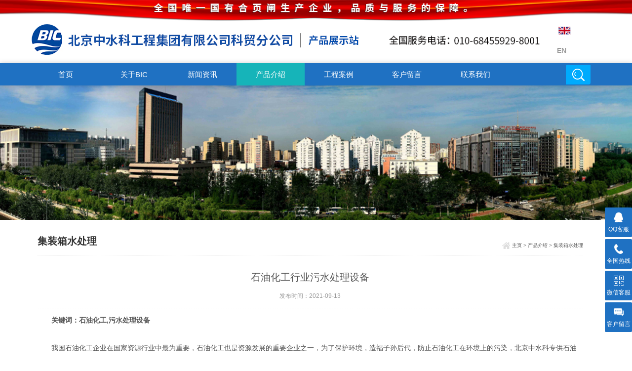

--- FILE ---
content_type: text/html; charset=utf-8
request_url: http://www.biciwhr.com/article/57/
body_size: 20228
content:

<!DOCTYPE html>
<html lang="zh-cn">
<head>
	<meta charset="utf-8">
	<meta http-equiv="X-UA-Compatible" content="IE=edge">
	<meta name="renderer" content="webkit">
	<meta name="viewport" content="width=device-width,initial-scale=1.0, minimum-scale=1.0, maximum-scale=1.0, user-scalable=no,minimal-ui">
	<meta name="apple-mobile-web-app-capable" content="yes" />
	<meta name="applicable-device" content="mobile">
	<title>石油化工行业污水处理设备 - 合页闸-水利技术产品-北京中水科工程集团有限公司科贸分公司</title>
	<meta name="keywords" content="石油化工行业污水处理设备" />
	<meta name="description" content="集装箱式易维护型污水处理设备，其中集装箱设备中有各种污水处理设备，如计量泵，过滤器，反洗器等，并通过设备进行处理，最后达到排放标准。通过该技术可以实现污水处理设备零排放，这种工艺不仅有效地达到了去除高浓度COD除盐废水等，并继承了多种污水处理工艺优点，并有节能，易移动，以维护等特点。" />
	<meta name="author" content="北京传诚信 www.ccxcn.com" />
	<meta name="copyright" content="Copyright 2017-2026 北京中水科工程集团有限公司" />
	<meta name="robots" content="All" />
	<link rel="shortcut icon" href="/favicon.ico" />
	<meta name="format-detection" content="telephone=no">
	<meta http-equiv="x-rim-auto-match" content="none">
	<meta name="apple-mobile-web-app-capable" content="yes" />
	<meta name="apple-mobile-web-app-status-bar-style" content="black" />
	<meta http-equiv="Cache-Control" content="no-siteapp" />
	<meta name="HandheldFriendly" content="true">
	<meta name="screen-orientation" content="portrait">
	<meta name="x5-orientation" content="portrait">
	<meta name="full-screen" content="yes">
	<meta name="apple-mobile-web-app-status-bar-style" content="black-translucent" />

	<link href="/content/iconfont/iconfont.css" rel="stylesheet"/>
<link href="/content/bootstrap/css/bootstrap.css" rel="stylesheet"/>
<link href="/scripts/swiper/css/swiper.css" rel="stylesheet"/>
<link href="/scripts/swiper/css/animate.css" rel="stylesheet"/>
<link href="/scripts/layui/css/layui.css" rel="stylesheet"/>
<link href="/content/animation.css" rel="stylesheet"/>
<link href="/Scripts/aos/aos.css" rel="stylesheet"/>
<link href="/Scripts/fancybox/jquery.fancybox.css" rel="stylesheet"/>
<link href="/Scripts/nanoscroller/nanoscroller.css" rel="stylesheet"/>
<link href="/content/style.css" rel="stylesheet"/>

	<script src="/Scripts/jquery-1.12.4.min.js"></script>
	<script src="/Scripts/object-fit-images/ofi.min.js"></script>

	<script>
        
        jQuery.browser = {};
        (function () {
            jQuery.browser.msie = false;
            jQuery.browser.version = 0;
            if (navigator.userAgent.match(/MSIE ([0-9]+)\./)) {
                jQuery.browser.msie = true;
                jQuery.browser.version = RegExp.$1;
            }
        })();
	</script>
	
	
</head>
<body>
<div class="zsk-top"></div>
	<section class="ly_top ly_top2">
		<div class="ly_top_in">
			<div class="top_logo"> <a href="/"> <img src="/attached/image/20230921/20230921152709_3154.jpg" alt="合页闸-水利技术产品-北京中水科工程集团有限公司科贸分公司" /> </a> </div>
			<div class="top_right">
				<div class="top_right_txt">
					<img src="/Content/Images/logo-txt.png" alt="Alternate Text" />
				</div>

				
				<a href="http://www.bic-iwhr.com/" target="_blank" class="tr tr4" style="border-right:0px">
					<div class="tr_l" style="background-color:#fff"></div>
					<div class="tr_r">
						<p style="line-height:40px">EN</p>
					</div>
				</a>
			</div>
			<div class="clear"></div>
		</div>
	</section>

	<div class="ly_nav ly_nav2 clear clearfix">
		<div class="web_nav">
			网站导航
			<div class="btn-menu menu" id="navbutton"><span></span></div>
		</div>
		<nav>
			<ul class="navigation clear clearfix" id="head_nav">

						<li class="">
							<a href="/">首页</a>
						</li>
						<li class="">
							<a href="/about/">关于BIC</a>
								<ul class="sub-menu">
										<li><a href="/about/11">公司简介</a></li>
										<li><a href="/about/15">组织机构</a></li>
										<li><a href="/about/12">荣誉资质</a></li>
										<li><a href="/about/14">领导致辞</a></li>
										<li><a href="/about/16">发展战略</a></li>
										<li><a href="/about/17">企业文化</a></li>
										<li><a href="/about/10">科贸文苑</a></li>
										<li><a href="/about/13">微信公共账号</a></li>
								</ul>
						</li>
						<li class="">
							<a href="/news/">新闻资讯</a>
								<ul class="sub-menu">
										<li><a href="/news/">公司新闻</a></li>
								</ul>
						</li>
						<li class="active">
							<a href="/product/">产品介绍</a>
								<ul class="sub-menu">
										<li><a href="/product/26">合页活动闸</a></li>
										<li><a href="/product/27">集装箱水处理</a></li>
										<li><a href="/product/28">海水淡化工程</a></li>
										<li><a href="/product/29">潜水防冰设备</a></li>
								</ul>
						</li>
						<li class="">
							<a href="/case/">工程案例</a>
								<ul class="sub-menu">
										<li><a href="/case/22">合页活动闸</a></li>
										<li><a href="/case/23">集装箱水处理</a></li>
										<li><a href="/case/30">海水淡化工程</a></li>
										<li><a href="/case/31">潜水防冰设备</a></li>
								</ul>
						</li>
						<li class="">
							<a href="/message/">客户留言</a>
						</li>
						<li class="">
							<a href="/contact/">联系我们</a>
						</li>

				<li class="h_search_wrap" id="seabutton"><span></span></li>
			</ul>
		</nav>

		<div class="h_search" id="seaform">
			<form class="layui-form" action="/search/">

				<input name="k" class="form_text1" maxlength="70" value="" placeholder="请输入关键词" type="text">
				<button class="form_button1" lay-submit lay-filter="formSearch">搜索</button>
			</form>
		</div>
	</div>

	<script type="text/javascript">
		function checkMobile() {
			var keyword = document.form2.keyword.value;
			if (keyword == "请输入关键词") {
				new TipBox({ type: 'tip', str: '请输入关键字搜索！', hasBtn: true });
				document.form2.keyword.focus();
				return false;
			}
		}
	</script>
	<!-- 显示当前点击的栏目加上颜色 -->

	                    <div class="banner" style="background:url(/content/images/2.jpg) no-repeat center center;background-size:cover;">
                        <div class="container">
                            <div class="banner-tit">
                                <h2>产品介绍</h2>
                                <p></p>
                            </div>
                        </div>
                    </div>





	        <section class="ny_content_wrap">
            <section class="ny_content"  aos="fade-up">
                <section class="content_right content_right2">
                        <div class="bread_nav">
        <h2>集装箱水处理</h2>
        <div><em></em><a href='/'>主页</a> > <a href="/product/">产品介绍</a> > <a href="/product/27">集装箱水处理</a></div>
    </div>

                            <section class="conn">
            <div class="ny_news_con">
                <div class="ny_news_tlt"> 石油化工行业污水处理设备</div>
                <div class="ny_news_time">
                                        发布时间：2021-09-13
                </div>
                <div class="ny_news_con2">
                    <div class="body">
<dl style="-webkit-tap-highlight-color: rgba(255, 0, 0, 0); margin: 0px; padding: 0px; border: 0px; list-style: none; color: rgb(85, 85, 85);"></dl><p style="-webkit-tap-highlight-color: rgba(255, 0, 0, 0); margin-top: 0px; margin-bottom: 0px; padding: 0px; border: 0px; max-height: 100%; word-break: break-all; max-width: 100%; color: rgb(85, 85, 85); width: auto !important; height: auto !important; text-align: left;"><strong style="-webkit-tap-highlight-color: rgba(255, 0, 0, 0);">　　关键词：石油化工,污水处理设备</strong></p><p style="-webkit-tap-highlight-color: rgba(255, 0, 0, 0); margin-top: 0px; margin-bottom: 0px; padding: 0px; border: 0px; max-height: 100%; word-break: break-all; max-width: 100%; color: rgb(85, 85, 85); width: auto !important; height: auto !important; text-align: left;"><br style="-webkit-tap-highlight-color: rgba(255, 0, 0, 0);"/>　　我国石油化工企业在国家资源行业中最为重要，石油化工也是资源发展的重要企业之一，为了保护环境，造福子孙后代，防止石油化工在环境上的污染，北京中水科专供石油化工企业污水处理设备。</p><p style="-webkit-tap-highlight-color: rgba(255, 0, 0, 0); margin-top: 0px; margin-bottom: 0px; padding: 0px; border: 0px; max-height: 100%; word-break: break-all; max-width: 100%; color: rgb(85, 85, 85); width: auto !important; height: auto !important; text-align: left;"><br style="-webkit-tap-highlight-color: rgba(255, 0, 0, 0);"/><strong style="-webkit-tap-highlight-color: rgba(255, 0, 0, 0);">　　集装箱式易维护型污水处理设备</strong></p><p style="-webkit-tap-highlight-color: rgba(255, 0, 0, 0); margin-top: 0px; margin-bottom: 0px; padding: 0px; border: 0px; max-height: 100%; word-break: break-all; max-width: 100%; color: rgb(85, 85, 85); width: auto !important; height: auto !important; text-align: left;"><br style="-webkit-tap-highlight-color: rgba(255, 0, 0, 0);"/>　　其中集装箱设备中有各种污水处理设备，如计量泵，过滤器，反洗器等，并通过设备进行处理，最后达到排放标准。通过该技术可以实现污水处理设备零排放，这种工艺不仅有效地达到了去除高浓度COD除盐废水等，并继承了多种污水处理工艺优点，并有节能，易移动，以维护等特点。</p><p style="-webkit-tap-highlight-color: rgba(255, 0, 0, 0); margin-top: 0px; margin-bottom: 0px; padding: 0px; border: 0px; max-height: 100%; word-break: break-all; max-width: 100%; color: rgb(85, 85, 85); width: auto !important; height: auto !important; text-align: left;"><br style="-webkit-tap-highlight-color: rgba(255, 0, 0, 0);"/>　　适用于：石油、炼油、石化、生物柴油精炼等，可对石油化工污水进行处理，并提供售后服务等。</p><p style="text-align:center"><img title="污水处理设备装置" alt="污水处理设备装置" src="/attached/image/20210913/6376715269957444077196760.jpg" width="360" height="203" style="-webkit-tap-highlight-color: rgba(255, 0, 0, 0); max-height: 100%; word-break: break-all; max-width: 100%; width: auto !important; height: auto !important;" _src="/attached/image/20210913/6376715269957444077196760.jpg"/></p><p align="center" style="-webkit-tap-highlight-color: rgba(255, 0, 0, 0); margin-top: 0px; margin-bottom: 0px; padding: 0px; border: 0px; max-height: 100%; word-break: break-all; max-width: 100%; color: rgb(85, 85, 85); width: auto !important; height: auto !important; text-align: center;"><strong style="-webkit-tap-highlight-color: rgba(255, 0, 0, 0);">污水处理设备</strong></p><p style="text-align:center"><img title="酸碱调节系统" alt="酸碱调节系统" src="/attached/image/20210913/6376715269959445418953422.jpg" width="363" height="204" style="-webkit-tap-highlight-color: rgba(255, 0, 0, 0); max-height: 100%; word-break: break-all; max-width: 100%; width: auto !important; height: auto !important;" _src="/attached/image/20210913/6376715269959445418953422.jpg"/></p><p align="center" style="-webkit-tap-highlight-color: rgba(255, 0, 0, 0); margin-top: 0px; margin-bottom: 0px; padding: 0px; border: 0px; max-height: 100%; word-break: break-all; max-width: 100%; color: rgb(85, 85, 85); width: auto !important; height: auto !important; text-align: left;">&nbsp;<br/></p><p align="center" style="-webkit-tap-highlight-color: rgba(255, 0, 0, 0); margin-top: 0px; margin-bottom: 0px; padding: 0px; border: 0px; max-height: 100%; word-break: break-all; max-width: 100%; color: rgb(85, 85, 85); width: auto !important; height: auto !important; text-align: center;">酸碱调节系统</p><p style="text-align:center"><img title="集装箱污水处里设备外表" alt="集装箱污水处里设备外表" src="/attached/image/20210913/6376715269961446753182668.jpg" width="387" height="291" style="-webkit-tap-highlight-color: rgba(255, 0, 0, 0); max-height: 100%; word-break: break-all; max-width: 100%; width: auto !important; height: auto !important;" _src="/attached/image/20210913/6376715269961446753182668.jpg"/></p><p align="center" style="-webkit-tap-highlight-color: rgba(255, 0, 0, 0); margin-top: 0px; margin-bottom: 0px; padding: 0px; border: 0px; max-height: 100%; word-break: break-all; max-width: 100%; color: rgb(85, 85, 85); width: auto !important; height: auto !important; text-align: center;">集装箱污水处理设备外表</p>                    </div>
                    <div class="page-article">
                    </div>

                </div>
            </div>
            <div class="ny_news_ye">
                <p><a href="/article/58/"  title="地埋式污水处理">上一篇：地埋式污水处理</a> </p>
                <p><a href="/article/56/" title="集装箱污水处理设备电子册(无资料）">下一篇：集装箱污水处理设备电子册(无资料）</a></p>
            </div>

        </section>

                    
                </section>
            </section>
        </section>


	<div class="h_foot1" style="background:#fff">
		<div class="h_foot1_in">
			<!-- <p>如果您有任何问题，请跟我们联系！</p> -->
			<a href="/contact/" class="lxwm">
				<p>联系我们</p>
				<span></span>
			</a>
		</div>
	</div>
	<div class="h_foot2">
		<div class="h_foot2_in">
			<p>Copyright&nbsp; copy ©1992-2022 北京中水科工程集团有限公司科贸分公司 中国北京市车公庄西路20号 版权所有 <a href="https://www.miit.gov.cn/" target="_blank" _href="https://www.miit.gov.cn/" textvalue="备案号：京ICP备13003146号">备案号：京ICP备13003146号</a><br/>本站产品关键词：<a href="http://www.biciwhr.com/product/" target="_blank" title="合页闸" _href="http://www.biciwhr.com/product/">合页闸</a>&nbsp;，<a href="http://www.biciwhr.com/article/33/" target="_blank" title="合页坝" _href="http://www.biciwhr.com/article/33/">合页坝</a>，<a href="http://www.biciwhr.com/case/22" target="_blank" title="液压升降坝" _href="http://www.biciwhr.com/case/22">液压升降坝</a>，<a href="http://www.biciwhr.com/case/" target="_blank" title="液压坝" _href="http://www.biciwhr.com/case/">景观坝</a>，<a href="http://www.biciwhr.com/product/" target="_blank" title="液压坝" _href="http://www.biciwhr.com/product/">液压坝</a>，<a href="http://www.biciwhr.com/about/" target="_self" title="拦河坝" _href="http://www.biciwhr.com/about/">拦河坝</a>，钢坝</p> 

			<p>技术支持：<a href="https://www.ccxcn.com" target="_blank">北京传诚信</a></p>
		</div>
	</div>
	<!--在线留言-->
	<div class="xixun-box">
		<div class="ly_msg">
			<div class="layui-form">

				<h3>留言框 </h3>
				<ul>
					<li>
						<h4>您的名字：</h4>
						<div class="msg_ipt1">
							<input type="text" class="textborder" size="16" name="nsname" id="nsname" lay-verify="required" placeholder="请输入您名称" />
						</div>
					</li>

					<li>
						<h4>手机或座机：</h4>
						<div class="msg_ipt1">
							<input type="text" class="textborder" size="30" name="nsphone" id="nsphone" lay-verify="required|phonetel" placeholder="手机或座机" />
						</div>
					</li>
					<li>
						<h4>邮箱：</h4>
						<div class="msg_ipt1" style="background: #fff;">

							<input type="text" class="textborder" size="30" name="nsemail" id="nsemail" lay-verify="required|email" placeholder="请输入您邮箱" />
						</div>
					</li>
					<li>
						<h4>您的公司（组织）名称：</h4>
						<div class="msg_ipt1">
							<input type="text" class="textborder" size="42" name="nscompany" id="nscompany" lay-verify="required" placeholder="您的公司（组织）名称" />
						</div>
					</li>
					<li>
						<h4>部门名称：</h4>
						<div class="msg_ipt1" style="background: #fff;">
							<input type="text" class="textborder" size="30" name="nstypes" id="nstypes" lay-verify="" placeholder="部门名称" />
						</div>
					</li>
					<li>
						<h4>留言内容：</h4>
						<div class="msg_ipt1" style="background: #fff;height:130px">
							<textarea rows="7" cols="178" placeholder="留言内容" style="padding:10px" name="nscontent" id="nscontent" lay-verify=""></textarea>
						</div>
					</li>
					<li>
						<h4>验证码：</h4>
						<div class="msg_ipt1" style="background: #fff;display:flex;">
							<input type="text" class="textborder" size="30" name="Yzm" id="Yzm" lay-verify="required" placeholder="验证码" style="width:100px;flex:0 0 auto;" />
							<img src="/ashx/VerifyImage.ashx" alt="" style="height:45px!important;" onclick="this.src=this.src+'?time='+Math.random()" />
						</div>
					</li>
					<li>
						<h4></h4>
						<div class="msg_btn">
							<button class="layui-btn" lay-submit lay-filter="formLiuyan2">提交</button>
							<button type="reset" class="layui-btn layui-btn-primary">重填</button>
						</div>
					</li>
				</ul>
			</div>
		</div>
	</div>

	<!-- 在线客服 开始 -->
	<div class="suspension">
		<div class="suspension-box">
			<a href="tencent://message/?uin=87844408&menu=yes" class="a a-service "><i class="i"></i><span>QQ客服</span></a> <a href="javascript:;" class="a a-service-phone "><i class="i"></i><span>全国热线</span></a> <a href="javascript:;" class="a a-qrcode"><i class="i"></i><span>微信客服</span></a>
			<a href="javascript:;" class="a a-message"><i class="i"></i><span>客户留言</span></a>
			<a href="javascript:;" class="a a-top"><i class="i"></i></a>
			<div class="d d-service">
				<i class="arrow"></i>
				<div class="inner-box">
					<div class="d-service-item clearfix">
						<a href="tencent://message/?uin=87844408&menu=yes" target="_blank" class="clearfix">
							<span class="circle"><i class="i-qq"></i></span>
							<p>咨询在线客服</p>
						</a>
					</div>
				</div>
			</div>
			<div class="d d-service-phone">
				<i class="arrow"></i>
				<div class="inner-box">
					<div class="d-service-item clearfix">
						<span class="circle"><i class="i-tel"></i></span>
						<div class="text">
							<p>全国热线</p>
							<p class="red number">15210247620</p>
						</div>
					</div>
				</div>
			</div>
			<div class="d d-qrcode">
				<i class="arrow"></i>
				<div class="inner-box">
					<div class="qrcode-img"><img src="/attached/image/20220221/20220221165310_4568.jpg"></div>
					<p>扫一扫，关注我们</p>
				</div>
			</div>
		</div>
	</div>

	<script src="/content/bootstrap/js/bootstrap.js"></script>
<script src="/scripts/layui/layui.js"></script>
<script src="/scripts/layui/config.js"></script>
<script src="/scripts/swiper/js/swiper.js"></script>
<script src="/Scripts/aos/aos.js"></script>
<script src="/Scripts/fancybox/jquery.fancybox.js"></script>
<script src="/Scripts/sticky/sticky.min.js"></script>
<script src="/Scripts/nicescroll/jquery.nicescroll.js"></script>
<script src="/Scripts/nanoscroller/jquery.nanoscroller.js"></script>
<script src="/scripts/jquery.appear.js"></script>
<script src="/scripts/jquery.countto.js"></script>
<script src="/scripts/Page.js"></script>

	
	<script type="text/javascript">
		var someImages = document.querySelectorAll('img');
		objectFitImages(someImages);
		AOS.init({
			easing: 'ease-out-back',
			duration: 1000
		});
	</script>
</body>
</html>

--- FILE ---
content_type: text/css
request_url: http://www.biciwhr.com/content/iconfont/iconfont.css
body_size: 17293
content:
@font-face {font-family: "iconfont";
  src: url('iconfont.eot?t=1607930202924'); /* IE9 */
  src: url('iconfont.eot?t=1607930202924#iefix') format('embedded-opentype'), /* IE6-IE8 */
  url('[data-uri]') format('woff2'),
  url('iconfont.woff?t=1607930202924') format('woff'),
  url('iconfont.ttf?t=1607930202924') format('truetype'), /* chrome, firefox, opera, Safari, Android, iOS 4.2+ */
  url('iconfont.svg?t=1607930202924#iconfont') format('svg'); /* iOS 4.1- */
}

.iconfont {
  font-family: "iconfont" !important;
  font-size: 16px;
  font-style: normal;
  -webkit-font-smoothing: antialiased;
  -moz-osx-font-smoothing: grayscale;
}

.icon-fenxiang:before {
  content: "\e60e";
}

.icon-play1:before {
  content: "\e6e4";
}

.icon-uicon_user_circle:before {
  content: "\e677";
}

.icon-xiazai:before {
  content: "\e613";
}

.icon-kefu:before {
  content: "\e6a9";
}

.icon-caidan1:before {
  content: "\e60d";
}

.icon-caidan:before {
  content: "\e63b";
}

.icon-yuyan:before {
  content: "\e69f";
}

.icon-yuyan1:before {
  content: "\e603";
}

.icon-Facebook:before {
  content: "\e600";
}

.icon-linkedin:before {
  content: "\e6fc";
}

.icon-Instagramlogo:before {
  content: "\e6b7";
}

.icon-chuanzhen:before {
  content: "\e60c";
}

.icon-dizhi:before {
  content: "\e614";
}

.icon-Email:before {
  content: "\e6b2";
}

.icon-dianhua3:before {
  content: "\e610";
}

.icon-yingwenyuyan:before {
  content: "\e79c";
}

.icon-zhongwenyuyan:before {
  content: "\e7a0";
}

.icon-twitterlogo:before {
  content: "\e60a";
}

.icon-tag:before {
  content: "\e617";
}

.icon-you:before {
  content: "\e62a";
}

.icon-daohang:before {
  content: "\e61f";
}

.icon-shouye2:before {
  content: "\e651";
}

.icon-tianchongxing-:before {
  content: "\e629";
}

.icon-erweima:before {
  content: "\e601";
}

.icon-xiangyou:before {
  content: "\e630";
}

.icon-76:before {
  content: "\e686";
}

.icon-qq:before {
  content: "\e615";
}

.icon-iconset0424:before {
  content: "\e72f";
}

.icon-weixin:before {
  content: "\e63c";
}

.icon-xiangyou1:before {
  content: "\e639";
}

.icon-xiangxia-copy:before {
  content: "\e63a";
}

.icon-qq-copy:before {
  content: "\e67f";
}

.icon-xiangxia:before {
  content: "\e6d2";
}

.icon-dianhua:before {
  content: "\e649";
}

.icon-weibo:before {
  content: "\e64c";
}

.icon-world:before {
  content: "\e609";
}

.icon-jia:before {
  content: "\e620";
}

.icon-dianhua1:before {
  content: "\e602";
}

.icon-plus-minus:before {
  content: "\e728";
}

.icon-customer:before {
  content: "\e666";
}

.icon-shouye:before {
  content: "\e616";
}

.icon-weibo1:before {
  content: "\e606";
}

.icon-sousuo:before {
  content: "\e64a";
}

.icon-shouye1:before {
  content: "\e631";
}

.icon-bofang:before {
  content: "\e696";
}

.icon-xiangshang:before {
  content: "\e623";
}

.icon-xiangyou2:before {
  content: "\e624";
}

.icon-xiangxia1:before {
  content: "\e625";
}

.icon-xiangyou3:before {
  content: "\e7ad";
}

.icon-dianhua2:before {
  content: "\e6db";
}

.icon-tubiao-:before {
  content: "\e626";
}

.icon-tubiao-1:before {
  content: "\e627";
}

.icon-guanbi:before {
  content: "\e60b";
}

.icon-dingwei:before {
  content: "\e621";
}

.icon-xiangshang1:before {
  content: "\e645";
}

.icon-xiangyou4:before {
  content: "\e74a";
}

.icon-youxiang:before {
  content: "\e64d";
}

.icon-kehu:before {
  content: "\e622";
}

.icon-dingwei1:before {
  content: "\e6bc";
}

.icon-weixin1:before {
  content: "\e87c";
}

.icon-play:before {
  content: "\e61b";
}

.icon-xiangshang2:before {
  content: "\e635";
}

.icon-xiangxia2:before {
  content: "\e608";
}



--- FILE ---
content_type: text/css
request_url: http://www.biciwhr.com/content/style.css
body_size: 88717
content:
/*old*/
body,
h1,
h2,
h3,
h4,
h5,
h6,
hr,
p,
blockquote,
dl,
ul,
ol,
li,
pre,
form,
fieldset,
legend,
button,
input,
textarea {
  margin: 0;
  padding: 0;
  border: 0;
}
/*th,td{margin: 0; padding: 0;}*/
html {
  color: #000;
}
html,
body {
  width: 100%;
  min-width: 320px;
}
body,
button,
input,
select,
textarea {
  margin: 0;
  padding: 0;
  font-family: "微软雅黑", "Microsoft Yahei", "Arial", "Verdana", "sans-serif";
  font-size: 12px;
  background: #fff;
}
ul,
ol,
li,
dl,
dd,
dt {
  list-style: none;
}
em {
  font-style: normal;
}
a {
  text-decoration: none;
  outline: none;
}
a:hover {
  text-decoration: underline;
  color: #e85300;
}
legend {
  color: #000;
}
fieldset,
img {
  border: 0;
}
label,
button {
  cursor: pointer;
}
/*解决IE图片缩放失真*/
img {
  -ms-interpolation-mode: bicubic;
}
/*清除浮动*/
.clearfix:after {
  content: '';
  display: block;
  height: 0;
  clear: both;
}
.clearfix {
  zoom: 1;
}
.clear {
  clear: both;
}
.video {
  width: 100%;
  height: 14rem;
}
/*连续英文、数字换行*/
.wordwrap {
  word-break: break-all;
  word-wrap: break-word;
}
/*单行文字超出显示省略号*/
.omg {
  overflow: hidden;
  text-overflow: ellipsis;
  white-space: nowrap;
}
img {
  border: 0;
  vertical-align: middle;
}
a {
  color: #3a3a3a;
  text-decoration: none;
}
a:hover {
  color: #0256ac;
  text-decoration: none;
}
a:active {
  color: #0256ac;
}
.fl {
  float: left;
}
.fr {
  float: right;
}
/* 设置滚动条的样式
::-webkit-scrollbar {
width:4px;
}
*/
/* 滚动槽 */
::-webkit-scrollbar-track {
  background-color: #ccc;
  border-radius: 0px;
}
/* 滚动条滑块 */
::-webkit-scrollbar-thumb {
  background-color: #f2f3f6;
}
::-webkit-scrollbar-thumb:window-inactive {
  background-color: #f2f3f6;
}
@-webkit-keyframes bounce-up {
  25% {
    -webkit-transform: translateY(5px);
  }
  50%,
  100% {
    -webkit-transform: translateY(0);
  }
  75% {
    -webkit-transform: translateY(-5px);
  }
}
@keyframes bounce-up {
  25% {
    transform: translateY(5px);
  }
  50%,
  100% {
    transform: translateY(0);
  }
  75% {
    transform: translateY(-5px);
  }
}
*,
a,
button,
input {
  -webkit-tap-highlight-color: rgba(255, 0, 0, 0);
}
/*苹果手机默认按钮样式去除*/
input[type="button"],
input[type="submit"],
input[type="reset"] {
  -webkit-appearance: none;
}
textarea {
  -webkit-appearance: none;
}
input {
  border-radius: 0;
}
/**ly_top**/
.ly_top {
  width: 100%;
  margin: 0 auto;
  background-color: #ffffff;
}
.ly_top_in {
  width: 90%;
  max-width: 1280px;
  height: 100px;
  overflow: hidden;
  margin: 0 auto;
  padding: 0;
  display: flex;
  align-items: center;
}
.ly_top .top_logo {
  flex: 0 0 auto;
  width: 720px;
  display: flex;
  align-items: center;
}
.ly_top .top_logo a {
  display: block;
}
.ly_top .top_right {
  overflow: hidden;
  flex: 1 1 auto;
  display: flex;
  align-items: center;
  justify-content: flex-end;
}
.ly_top .top_right .tr {
  float: left;
  border-right: 1px solid #ddd;
  padding: 0 26px 0 20px;
  padding-top: 3px;
}
.ly_top .top_right .tr3 {
  border-right: none;
  padding: 0 0 0 20px;
}
.ly_top .top_right .tr .tr_l {
  float: left;
  width: 40px;
  height: 40px;
  /* background-color: #16b4b9; */
  background-size: 75%;
  background-image: url(images/top_tel.png);
  background-position: center center;
  background-repeat: no-repeat;
  margin-right: 5px;
  border-radius: 4px 0 4px 0;
  -webkit-transition: all 0.25s;
  -moz-transition: all 0.25s;
  -ms-transition: all 0.25s;
  -o-transition: all 0.25s;
  transition: all 0.25s;
}
.ly_top .top_right .tr2 .tr_l {
  background-image: url(images/top_email.png);
  background-size: 100%;
}
.ly_top .top_right .tr3 .tr_l {
  background-image: url(images/top_qq.png);
}
.ly_top .top_right .tr4 .tr_l {
  background-image: url(images/en.png);
  background-size: 70%;
}
.ly_top .top_right .tr .tr_r {
  float: left;
  margin-left: 5px;
}
.ly_top .top_right .tr .tr_r p {
  color: #999;
  font-size: 14px;
  font-weight: bold;
}
.ly_top .top_right .tr .tr_r span {
  color: #333;
  font-size: 12px;
  display: block;
  padding-top: 2px;
}
.ly_top .top_right a:hover .tr_l {
  /* background-color: #1f71c2; */
}
/**ly_nav**/
.ly_nav {
  width: 100%;
  margin: 0 auto;
  padding: 0;
  background-color: #1f71c2;
  position: relative;
  -moz-box-shadow: 0px 0 10px rgba(0, 0, 0, 0.2);
  -webkit-box-shadow: 0px 0 10px rgba(0, 0, 0, 0.2);
  box-shadow: 0px 0 10px rgba(0, 0, 0, 0.2);
}
.navigation {
  width: 90%;
  max-width: 1280px;
  margin: 0 auto;
  padding: 0;
  list-style: none;
}
.navigation li {
  float: left;
  position: relative;
  width: 12%;
}
.navigation li a {
  display: block;
  width: 100%;
  height: 45px;
  line-height: 45px;
  margin: 0;
  padding: 0;
  text-decoration: none;
  text-transform: uppercase;
  color: #ffffff;
  font-size: 15px;
  text-align: center;
  -webkit-transition: all 0.25s;
  -moz-transition: all 0.25s;
  -ms-transition: all 0.25s;
  -o-transition: all 0.25s;
  transition: all 0.25s;
}
.navigation li:hover,
.navigation li a:hover,
.navigation li a.nav_on {
  color: #fff;
  background-color: #16b4b9;
}
.navigation ul {
  position: absolute;
  left: 0;
  top: 45px;
  display: none;
  margin: 0;
  padding: 0;
  list-style: none;
  z-index: 999;
  background-color: #fff;
  width: 100%;
}
.navigation ul li {
  width: 100%;
  float: left;
  border-top: none;
}
.navigation ul li:nth-child(even) {
  background-color: #f5f6f8;
}
.navigation ul a {
  display: block;
  height: 45px;
  line-height: 45px;
  padding: 0;
  color: #4e607b;
  font-size: 12px;
  font-weight: normal;
  text-decoration: none;
  border-top: none;
}
.navigation ul a:hover {
  color: #fff;
  background-color: #1f71c2;
}
.web_nav {
  display: none;
  width: 90%;
  height: 50px;
  line-height: 50px;
  color: #fff;
  font-size: 16px;
  margin: 0 auto;
  font-weight: bold;
}
.btn-menu {
  display: block;
  float: right;
  position: relative;
  background: transparent;
  cursor: pointer;
  padding: 15px 0;
  width: 26px;
  height: 16px;
  -webkit-transition: all ease 0.238s;
  -moz-transition: all ease 0.238s;
  transition: all ease 0.238s;
}
.btn-menu:before,
.btn-menu:after,
.btn-menu span {
  background-color: #ffffff;
  -webkit-transition: all ease 0.238s;
  -moz-transition: all ease 0.238s;
  transition: all ease 0.238s;
}
.btn-menu:before,
.btn-menu:after {
  content: '';
  position: absolute;
  top: 0;
  height: 1px;
  width: 100%;
  left: 0;
  top: 50%;
  -webkit-transform-origin: 50% 50%;
  -ms-transform-origin: 50% 50%;
  transform-origin: 50% 50%;
}
.btn-menu span {
  position: absolute;
  width: 100%;
  height: 1px;
  left: 0;
  top: 50%;
  overflow: hidden;
  text-indent: 200%;
}
.btn-menu:before {
  -webkit-transform: translate3d(0, -7px, 0);
  transform: translate3d(0, -7px, 0);
}
.btn-menu:after {
  -webkit-transform: translate3d(0, 7px, 0);
  transform: translate3d(0, 7px, 0);
}
.btn-menu.active span {
  opacity: 0;
}
.btn-menu.active:before {
  background-color: #ffffff;
  -webkit-transform: rotate3d(0, 0, 1, 45deg);
  transform: rotate3d(0, 0, 1, 45deg);
}
.btn-menu.active:after {
  background-color: #ffffff;
  -webkit-transform: rotate3d(0, 0, 1, -45deg);
  transform: rotate3d(0, 0, 1, -45deg);
}
/*搜索框*/
.navigation li.h_search_wrap {
  border-radius: 4px 0 4px 0;
  float: right;
  width: 50px;
  height: 40px;
  margin-top: 3px;
  margin-right: 20px;
  background: #00abfd;
  cursor: pointer;
}
.navigation li.h_search_wrap:hover {
  background: #00cefd;
}
.navigation li.h_search_wrap span {
  display: block;
  width: 100%;
  height: 40px;
  background: url(images/search_btn.png) center center no-repeat;
}
.navigation li.h_search_wrap2 {
  background: #ea1211;
}
.navigation li.h_search_wrap2:hover {
  background: #fd1e1d;
}
.navigation li.h_search_wrap2 span {
  background: url(images/search_btn2.png) center center no-repeat;
}
.h_search {
  display: none;
  position: absolute;
  top: 45px;
  left: 0;
  margin: 0 auto;
  z-index: 999999;
  width: 100%;
  padding: 20px 0;
  background: rgba(0, 0, 0, 0.5);
}
.h_search.active {
  display: block;
  padding: 20px 50px;
}
.h_search .form1 {
  width: 80%;
  max-width: 1280px;
  margin: 0 auto;
  line-height: 59px;
}
.h_search .form_text1 {
  float: left;
  width: 90%;
  height: 50px;
  line-height: 28px;
  text-indent: 10px;
  outline: none;
  background: #ffffff;
  margin: 3px 0;
  font-size: 14px;
  border-radius: 0 0 0 4px;
}
.h_search .form_button1 {
  float: left;
  width: 10%;
  height: 50px;
  background: #1f71c2;
  border: 0;
  outline: none;
  color: #FFF;
  margin: 3px 0;
  cursor: pointer;
  border-radius: 0 0 4px 0;
  font-size: 16px;
}
.h_search .form_button1:hover {
  background: #16b4b9;
}
/*导航悬浮样式*/
.zsk-top {
  position: fixed;
  left: 0;
  top: 0;
  right: 0;
  height: 45px;
  background: url(/Content/ximg/zsk-top.png) no-repeat top center #fff;
  z-index: 9999;
  display: none;
}
@media (min-width: 880px) {
  .zsk-top {
    display: block;
  }
}
.ly_top2 {
  position: fixed;
  top: 0;
  z-index: 999;
}
@media (min-width: 880px) {
  .ly_top2 {
    top: 48px;
    top: 28px;
    top: 30px;
  }
}
.ly_nav2 {
  position: fixed;
  top: 100px;
  z-index: 999;
  top: 148px;
  top: 128px;
}
/*.ly_nav2 li{width:10%;}
.ly_nav2 li.logo2{float:left;width:10%;height:45px;background:#1c63a9 url(images/logo2.png) center center no-repeat;}*/
.pcimg {
  width: 1000px;
  margin: 0 auto;
}
.mimg {
  display: none;
}
/**ly_banner**/
.flickerplate {
  position: relative;
  width: 100%;
  height: 540px;
  background-color: #e6e6e6;
  overflow: hidden;
  margin-top: 145px;
}
.flickerplate ul.flicks {
  width: 10000%;
  height: 100%;
  padding: 0px;
  margin: 0px;
  list-style: none;
}
.flickerplate ul.flicks > li {
  float: left;
  width: 1%;
  height: 100%;
  background-position: center;
  background-size: cover;
  display: table;
}
.flickerplate ul.flicks > li:nth-child(1) {
  /* background-image: url(images/banner1.jpg); */
}
.flickerplate ul.flicks > li:nth-child(2) {
  /* background-image: url(images/banner2.jpg); */
}
.flickerplate ul.flicks > li .flick-inner {
  height: 100%;
  padding: 10px;
  color: #fff;
  display: table-cell;
  vertical-align: middle;
}
.flickerplate ul.flicks > li .flick-inner .flick-content {
  max-width: 68.75em;
  margin-left: auto;
  margin-right: auto;
}
.flickerplate ul.flicks > li .flick-title {
  padding: 0px 0px;
  font-size: 2.778em;
  line-height: 1.995em;
  text-align: center;
}
@media only screen and (max-width: 43.813em) {
  .flickerplate ul.flicks > li .flick-title {
    font-size: 1.667em;
  }
}
.flickerplate ul.flicks > li .flick-sub-text {
  padding: 5px;
  font-weight: 300;
  line-height: 2.5em;
  color: rgba(255, 255, 255, 0.8);
  text-align: center;
}
.flickerplate ul.flicks > li .flick-title span.flick-block-text,
.flickerplate ul.flicks > li .flick-sub-text span.flick-block-text {
  padding: 12px 18px;
  background-color: rgba(0, 0, 0, 0.6);
}
.flickerplate .arrow-navigation {
  position: absolute;
  height: 80%;
  width: 10%;
  top: 10%;
  z-index: 100;
  overflow: hidden;
}
.flickerplate .arrow-navigation .arrow {
  display: block;
  height: 100%;
  width: 90%;
  -webkit-transition: all 0.2s ease-out;
  -moz-transition: all 0.2s ease-out;
  -o-transition: all 0.2s ease-out;
  -ms-transition: all 0.2s ease-out;
  transition: all 0.2s ease-out;
}
.flickerplate .arrow-navigation:hover,
.flickerplate .arrow-navigation .arrow:hover {
  cursor: pointer;
}
.flickerplate .arrow-navigation.left {
  left: 0%;
}
.flickerplate .arrow-navigation.left .arrow {
  opacity: 0;
  margin: 0px 0px 0px 50%;
  background-image: url("images/arrow-left-light.png");
  background-repeat: no-repeat;
  background-position: left;
}
.flickerplate .arrow-navigation.right {
  right: 0%;
}
.flickerplate .arrow-navigation.right .arrow {
  opacity: 0;
  margin: 0px 0px 0px -50%;
  background-image: url("images/arrow-right-light.png");
  background-repeat: no-repeat;
  background-position: right;
}
.flickerplate .arrow-navigation.left.hover .arrow {
  opacity: 1;
  margin: 0px 0px 0px 20%;
}
.flickerplate .arrow-navigation.right.hover .arrow {
  opacity: 1;
  margin: 0px 0px 0px -20%;
}
.flickerplate .dot-navigation {
  position: absolute;
  bottom: 15px;
  width: 100%;
  text-align: center;
  z-index: 100;
}
.flickerplate .dot-navigation ul {
  text-align: center;
  list-style: none;
  padding: 0px 15px;
}
.flickerplate .dot-navigation ul li {
  display: inline-block;
  float: none;
}
.flickerplate .dot-navigation .dot {
  width: 10px;
  height: 10px;
  margin: 0px 5px;
  background-color: rgba(255, 255, 255, 0.5);
  border-radius: 50%;
  -o-border-radius: 50%;
  -ms-border-radius: 50%;
  -moz-border-radius: 50%;
  -webkit-border-radius: 50%;
  -webkit-transition: background-color 0.2s ease-out;
  -moz-transition: background-color 0.2s ease-out;
  -o-transition: background-color 0.2s ease-out;
  -ms-transition: background-color 0.2s ease-out;
  transition: background-color 0.2s ease-out;
}
.flickerplate .dot-navigation .dot:hover {
  cursor: pointer;
  background-color: rgba(255, 255, 255, 0.5);
}
.flickerplate .dot-navigation .dot.active {
  background-color: #16b4b9;
}
.flickerplate .dot-navigation.left,
.flickerplate .dot-navigation.left ul {
  text-align: left;
}
.flickerplate .dot-navigation.right,
.flickerplate .dot-navigation.right ul {
  text-align: right;
}
.flickerplate.flicker-theme-dark .arrow-navigation.left .arrow {
  background-image: url("images/arrow-left-dark.png");
}
.flickerplate.flicker-theme-dark .arrow-navigation.right .arrow {
  background-image: url("images/arrow-right-dark.png");
}
.flickerplate.flicker-theme-dark .dot-navigation .dot {
  background-color: rgba(0, 0, 0, 0.12);
}
.flickerplate.flicker-theme-dark .dot-navigation .dot:hover {
  background-color: rgba(0, 0, 0, 0.6);
}
.flickerplate.flicker-theme-dark .dot-navigation .dot.active {
  background-color: #000;
}
.flickerplate.flicker-theme-dark ul.flicks li .flick-inner {
  color: rgba(0, 0, 0, 0.9);
}
.flickerplate.flicker-theme-dark ul.flicks li .flick-inner .flick-content .flick-sub-text {
  color: rgba(0, 0, 0, 0.9);
}
.flickerplate.flicker-theme-dark ul.flicks li .flick-inner .flick-content .flick-title span.flick-block-text,
.flickerplate.flicker-theme-dark ul.flicks li .flick-inner .flick-content .flick-sub-text span.flick-block-text {
  background-color: rgba(255, 255, 255, 0.5);
}
.flickerplate ul.flicks li.flick-theme-dark .flick-inner {
  color: rgba(0, 0, 0, 0.9);
}
.flickerplate ul.flicks li.flick-theme-dark .flick-inner .flick-content .flick-sub-text {
  color: rgba(0, 0, 0, 0.9);
}
.flickerplate ul.flicks li.flick-theme-dark .flick-inner .flick-content .flick-title span.flick-block-text,
.flickerplate ul.flicks li.flick-theme-dark .flick-inner .flick-content .flick-sub-text span.flick-block-text {
  background-color: rgba(255, 255, 255, 0.5);
}
.flickerplate.animate-transform-slide ul.flicks {
  -webkit-perspective: 1000;
  -webkit-backface-visibility: hidden;
  transform: translate3d(0%, 0px, 0px);
  -webkit-transform: translate3d(0%, 0px, 0px);
  -webkit-transition: -webkit-transform 0.6s;
  -o-transition: -o-transform 0.6s;
  -moz-transition: -moz-transform 0.6s;
  transition: transform 0.6s;
}
.flickerplate.animate-transition-slide ul.flicks {
  position: relative;
  left: 0%;
  -webkit-transition: left 0.4s ease-out;
  -moz-transition: left 0.4s ease-out;
  -o-transition: left 0.4s ease-out;
  -ms-transition: left 0.4s ease-out;
  transition: left 0.4s ease-out;
}
.flickerplate.animate-jquery-slide ul.flicks {
  position: relative;
  left: 0%;
}
.flickerplate.animate-scroller-slide {
  padding-bottom: 0px;
  overflow: auto;
}
.flickerplate.animate-scroller-slide ul.flicks {
  position: auto;
}
.h_news_wrap {
  background: #f8f8f8;
  width: 100%;
  background-attachment: fixed;
}
.h_news {
  width: 90%;
  max-width: 1280px;
  margin: 0 auto;
  padding: 40px 0 20px;
}
.h_tlt1 {
  width: 100%;
}
.h_tlt1 p {
  font-size: 24px;
  font-weight: bold;
  color: #515671;
  text-align: center;
}
.h_tlt1 span {
  display: block;
  font-size: 15px;
  font-weight: lighter;
  color: #515671;
  text-align: center;
  height: 40px;
  line-height: 40px;
}
.h_tlt1 em {
  display: block;
  width: 58px;
  height: 2px;
  background: #515671;
  margin: 0 auto;
}
.h_news .news_bd {
  padding-top: 40px;
  overflow: hidden;
}
.h_news .news_bd .news_tj {
  width: 31%;
  float: left;
}
.h_news .news_bd .news_tj .news_tj_img a {
  display: block;
  width: 100%;
  height: 210px;
  overflow: hidden;
  text-align: center;
  background: #ffffff;
  border-bottom: 1px solid #f5f5f5;
}
.h_news .news_bd .news_tj .news_tj_img a img {
  width: 100%;
  vertical-align: middle;
  transition-duration: 3s;
  -ms-transition-duration: 3s;
  -moz-transition-duration: 3s;
  -webkit-transition-duration: 3s;
}
.h_news .news_bd .news_tj .news_tj_img a:hover img {
  transform: scale(1.1, 1.1);
  opacity: 0.5;
}
.h_news .news_bd .news_tj .news_tj_img a .iblock {
  display: inline-block;
  height: 100%;
  width: 0;
  vertical-align: middle;
}
.h_news .news_bd .news_tj .news_tj_con {
  background: #ffffff;
  padding: 10px 20px 30px;
}
.h_news .news_bd .news_tj p a {
  display: block;
  width: 100%;
  overflow: hidden;
  text-overflow: ellipsis;
  white-space: nowrap;
  font-size: 18px;
  color: #515671;
  font-weight: bold;
  height: 50px;
  line-height: 50px;
}
.h_news .news_bd .news_tj p a:hover {
  color: #16b4b9;
}
.h_news .news_bd .news_tj span {
  display: block;
  font-size: 14px;
  color: #999;
  line-height: 22px;
  background: #ffffff;
  height: 66px;
  overflow: hidden;
}
.h_news .news_bd .news_tj em {
  display: block;
  font-size: 14px;
  color: #c6c6c6;
  padding-top: 10px;
  background: #ffffff;
}
.h_news .news_bd ul {
  width: 65%;
  float: right;
}
.h_news .news_bd ul li {
  background: #ffffff;
  padding: 24px;
  position: relative;
}
.h_news .news_bd ul li + li {
  margin-top: 28px;
}
.h_news .news_bd ul li .news_time {
  position: absolute;
  left: 24px;
  top: 24px;
  width: 90px;
  text-align: center;
  background: #cacaca;
  padding: 10px 0;
  overflow: hidden;
  border-radius: 4px 0 4px 0;
}
.h_news .news_bd ul li .news_time p {
  font-size: 24px;
  font-weight: bold;
  color: #fff;
}
.h_news .news_bd ul li .news_time span {
  font-size: 14px;
  color: #fff;
}
.h_news .news_bd ul li .news_con {
  padding-left: 110px;
}
.h_news .news_bd ul li .news_con p a {
  display: block;
  font-size: 15px;
  font-weight: bold;
  color: #515671;
  overflow: hidden;
  white-space: nowrap;
  -o-text-overflow: ellipsis;
  text-overflow: ellipsis;
}
.h_news .news_bd ul li .news_con span {
  display: block;
  font-size: 14px;
  color: #999;
  line-height: 22px;
  padding-top: 5px;
  height: 45px;
  overflow: hidden;
}
.h_news .news_bd ul li:hover .news_time {
  background: #16b4b9;
}
.h_news .news_bd ul li:hover .news_con p a {
  color: #16b4b9;
}
/*公司简介*/
.ly_about {
  width: 100%;
  background: #efefef;
}
.ly_about_in {
  width: 90%;
  max-width: 1280px;
  margin: 0 auto;
  padding: 40px 0 60px;
}
.gsjj_img {
  float: left;
  margin-top: 20px;
  width: 40%;
}
.gsjj_img img {
  max-width: 100%;
}
.gsjj_in {
  width: 57%;
  float: right;
  margin: 20px 0 0 0;
}
.gsjj h2 {
  font-size: 24px;
  color: #515671;
}
.gsjj h2 span {
  font-size: 20px;
  color: #cccccc;
  font-weight: normal;
  font-weight: lighter;
}
.gsjj p {
  font-size: 14px;
  color: #666;
  line-height: 2.5;
}
.gsjj a.more {
  display: block;
  width: 140px;
  height: 40px;
  font-size: 14px;
  color: #fff;
  text-align: center;
  line-height: 40px;
  background: #1f71c2;
  float: left;
  margin-top: 15px;
  border-radius: 4px 0 4px 0;
}
.gsjj a.more:hover {
  background: #16b4b9;
  cursor: pointer;
}
/*首页产品展示*/
.h_products {
  width: 100%;
  background: #ffffff;
}
.h_products_in {
  width: 90%;
  max-width: 1280px;
  margin: 0 auto;
  padding: 40px 0 10px;
}
.h_products .pro_hd {
  margin: 30px auto 40px;
}
.h_products .pro_hd ul {
  margin: 0 auto;
  max-width: 100%;
  height: 84px;
  overflow: hidden;
  display: flex;
  justify-content: center;
}
.h_products .pro_hd ul li {
  padding: 0 5px;
}
.h_products .pro_hd ul li a {
  display: block;
  background: #eee;
  padding: 8px 30px;
  color: #76838f;
  -webkit-transition: 0.25s;
  -o-transition: 0.25s;
  transition: 0.25s;
  overflow: hidden;
  text-overflow: ellipsis;
  white-space: nowrap;
  line-height: 24px;
  font-size: 14px;
  max-width: 150px;
  transition-duration: 0.3s;
  -ms-transition-duration: 0.3s;
  -moz-transition-duration: 0.3s;
  -webkit-transition-duration: 0.3s;
}
.h_products .pro_hd ul li a:hover {
  background: #16b4b9;
  color: #fff;
}
.h_products .pro_hd ul li.on a {
  background: #1f71c2;
  color: #fff;
}
.h_products .pro_bd ul li {
  float: left;
  width: 22.5%;
  margin-right: 3%;
  margin-bottom: 30px;
}
.h_products .pro_bd ul li:nth-child(4n) {
  margin-right: 0px;
}
.h_products .pro_bd ul li div {
  display: block;
  width: 100%;
  box-shadow: 0px 0px 72px 0px #e1dddd;
  -webkit-transition: all 0.25s;
  -moz-transition: all 0.25s;
  -ms-transition: all 0.25s;
  -o-transition: all 0.25s;
}
.h_products .pro_bd ul li div .pro_img {
  display: block;
  text-align: center;
  width: 100%;
  height: 230px;
  box-sizing: border-box;
  -moz-box-sizing: border-box;
  -webkit-box-sizing: border-box;
  overflow: hidden;
}
.h_products .pro_bd ul li div .pro_img img {
  vertical-align: middle;
  max-width: 90%;
  max-height: 90%;
  transition-duration: 1s;
  -ms-transition-duration: 1s;
  -moz-transition-duration: 1s;
  -webkit-transition-duration: 1s;
}
.h_products .pro_bd ul li div .pro_img .iblock {
  display: inline-block;
  height: 100%;
  width: 0;
  vertical-align: middle;
}
.h_products .pro_bd ul li p a {
  display: block;
  height: 40px;
  line-height: 40px;
  font-size: 14px;
  text-align: center;
  color: #333;
  padding: 0 5px;
  overflow: hidden;
  text-overflow: ellipsis;
  white-space: nowrap;
}
.h_products .pro_bd ul li > div:hover p a {
  background: #16b4b9;
  color: #ffffff;
}
.h_products .pro_bd ul li > div:hover img {
  transform: scale(1.1, 1.1);
  opacity: 0.8;
}
/*我们的优势*/
.youshi_wrap {
  overflow: hidden;
  width: 100%;
  overflow-x: hidden;
  margin-left: 0;
}
.h_youshi {
  width: 100%;
  background: #fff;
}
.h_youshi_in {
  width: 90%;
  max-width: 1280px;
  padding: 40px 0;
  margin: 0 auto;
}
.h_youshi_in ul {
  padding-top: 40px;
}
.h_youshi_in ul li {
  float: left;
  margin-right: 2%;
  width: 23%;
}
.h_youshi_in ul li:nth-child(4n) {
  margin-right: 0px;
}
.h_youshi_in ul li .icon {
  text-align: center;
  width: 120px;
  height: 120px;
  margin: 0 auto;
  background: #eee;
  border-radius: 50%;
  display: flex;
  justify-content: center;
  align-items: center;
  display: -webkit-box;
  -webkit-box-pack: center;
  -webkit-box-align: center;
  transition: background 0.5s, color 0.5s;
  -moz-transition: background 0.5s, color 0.5s;
  -webkit-transition: background 0.5s, color 0.5s;
  -o-transition: background;
}
.h_youshi_in ul li .icon span {
  display: block;
  width: 50px;
  height: 50px;
  background: url(images/ys1.png) center center no-repeat;
  background-size: cover;
  transition: background 0.5s, color 0.5s;
  -moz-transition: background 0.5s, color 0.5s;
  -webkit-transition: background 0.5s, color 0.5s;
  -o-transition: background;
}
.h_youshi_in ul li .icon2 span {
  background: url(images/ys2.png) center center no-repeat;
  background-size: cover;
}
.h_youshi_in ul li .icon3 span {
  background: url(images/ys3.png) center center no-repeat;
  background-size: cover;
}
.h_youshi_in ul li .icon4 span {
  background: url(images/ys4.png) center center no-repeat;
  background-size: cover;
}
.h_youshi_in ul li .tlt {
  text-align: center;
  margin-top: 20px;
  margin-bottom: 5px;
  font-size: 20px;
  color: #2a333c;
}
.h_youshi_in ul li p {
  text-align: center;
  margin-top: 10px;
  margin-bottom: 5px;
  font-size: 14px;
  color: #999;
}
.h_youshi_in ul li:hover .icon {
  background: #16b4b9;
}
.h_youshi_in ul li:hover .icon1 span {
  background: url(images/ys1a.png) center center no-repeat;
  background-size: cover;
}
.h_youshi_in ul li:hover .icon2 span {
  background: url(images/ys2a.png) center center no-repeat;
  background-size: cover;
}
.h_youshi_in ul li:hover .icon3 span {
  background: url(images/ys3a.png) center center no-repeat;
  background-size: cover;
}
.h_youshi_in ul li:hover .icon4 span {
  background: url(images/ys4a.png) center center no-repeat;
  background-size: cover;
}
/*首页推荐产品*/
.scrollpic {
  width: 90%;
  max-width: 1280px;
  margin: 0 auto;
  padding-bottom: 20px;
}
.scrollpic .slideGroup {
  width: 100%;
  text-align: left;
  padding-top: 30px;
  text-align: center;
}
.scrollpic .slideGroup .slideBox {
  overflow: hidden;
  zoom: 1;
  position: relative;
}
.scrollpic .slideGroup .sPrev,
.slideGroup .sNext {
  background-image: url(images/jt_l.png);
  display: inline-block;
  width: 42px;
  height: 42px;
  margin-right: 1px;
  background-color: #c1c1c1;
  border-radius: 4px 0 4px 0;
  -webkit-transition: all 0.25s;
  -moz-transition: all 0.25s;
  -ms-transition: all 0.25s;
  -o-transition: all 0.25s;
  transition: all 0.25s;
  margin-bottom: 20px;
}
.scrollpic .slideGroup .sNext {
  background-image: url(images/jt_r.png);
  display: inline-block;
}
.scrollpic .slideGroup .sPrev:hover,
.slideGroup .sNext:hover {
  background-color: #16b4b9;
}
.scrollpic .slideGroup .parBd ul {
  overflow: hidden;
  zoom: 1;
}
.scrollpic .slideGroup .parBd ul li {
  margin: 0 8px;
  float: left;
  _display: inline;
  overflow: hidden;
  text-align: center;
  position: relative;
  border-radius: 0 0 4px 4px;
}
.scrollpic .slideGroup .parBd ul li .pic {
  text-align: center;
  border: 1px solid #ccc;
  width: 99%;
  box-sizing: border-box;
  -moz-box-sizing: border-box;
  -webkit-box-sizing: border-box;
}
.scrollpic .slideGroup .parBd ul li .pic a {
  display: block;
  height: 270px;
  text-align: center;
  overflow: hidden;
}
.scrollpic .slideGroup .parBd ul li .pic a .iblock {
  display: inline-block;
  height: 100%;
  width: 0;
  vertical-align: middle;
}
.scrollpic .slideGroup .parBd ul li .pic img {
  max-width: 100%;
  max-height: 100%;
  vertical-align: middle;
  transition: transform 0.6s;
}
.scrollpic .slideGroup .parBd ul li .pic a:hover img {
  transform: scale(1.1);
}
.scrollpic .slideGroup .parBd ul li .title {
  line-height: 34px;
  background-color: #1f71c2;
  position: absolute;
  bottom: 0;
  width: 99%;
}
.scrollpic .slideGroup .parBd ul li .title a {
  display: block;
  color: #fff;
  font-size: 14px;
  padding: 0 15px;
  height: 34px;
  overflow: hidden;
  text-overflow: ellipsis;
  white-space: nowrap;
}
.scrollpic .slideGroup .parBd ul li .title p {
  font-size: 12px;
  color: #fff;
  line-height: 20px;
  height: 0;
  overflow: hidden;
  transition-duration: 0.25s;
  -ms-transition-duration: 0.25s;
  -moz-transition-duration: 0.25s;
  -webkit-transition-duration: 0.25s;
  margin-bottom: 0;
}
.scrollpic .slideGroup .parBd ul li:hover p {
  height: 40px;
  margin-bottom: 10px;
  padding: 0 15px;
}
.scrollpic .slideGroup .parBd ul li:hover .title {
  background-color: #16b4b9;
}
.scrollpic .slideGroup .parBd ul li:hover .pic {
  border: 1px solid #16b4b9;
}
@media (max-width: 1199px) {
  .scrollpic_wrap {
    padding: 40px 0 30px;
  }
}
@media (max-width: 992px) {
  .scrollpic_wrap {
    margin: 10px auto 0;
    padding: 0 0 30px;
  }
}
@media (max-width: 767px) {
  .h_products .pro_bd ul li {
    width: 48%;
  }
  .scrollpic {
    padding: 0 0 0;
  }
}
/* 友情链接 */
#link_main {
  padding: 15px 0;
  background: #f8f8f8;
}
#link {
  padding: 0;
  width: 90%;
  max-width: 1280px;
  margin: 0 auto;
}
.link_title {
  line-height: 40px;
  height: 40px;
  color: #fff;
}
.link_title h2 {
  background: url(images/link.png) left center no-repeat;
  text-indent: 35px;
  font-size: 16px;
  color: #333;
  font-weight: bold;
  border-bottom: 1px dotted #dedede;
}
.link_body {
  color: #000;
  border-top: 0px;
  border-bottom: 0px;
}
.link_pic {
  overflow: auto;
  zoom: 1;
}
.link_pic ul li {
  float: left;
  padding: 1px 5px;
  text-align: center;
  width: 112px;
}
.link_pic img {
  width: 86px;
  height: 30px;
  padding: 2px;
  border: 1px solid #CCC;
}
.link_pic ul li a:hover img {
  border: 1px solid #00a4ef;
}
.link_text {
  overflow: hidden;
  zoom: 1;
  padding: 8px 0 8px 0;
}
.link_text ul li {
  float: left;
  text-align: center;
  padding: 1px 15px;
  overflow: hidden;
  white-space: nowrap;
}
.link_text a {
  line-height: 22px;
  color: #666;
}
.link_text a:hover {
  line-height: 22px;
  color: #0256ac;
}
/*底部信息*/
.h_foot1 {
  background: #1f71c2;
  padding: 20px 0px;
  color: #aaaaaa;
}
.h_foot1 .h_foot1_in {
  width: 90%;
  max-width: 1280px;
  margin: 0 auto;
  text-align: center;
  line-height: 40px;
}
.h_foot1 .h_foot1_in > p {
  display: inline-block;
  color: #fff;
  font-size: 24px;
  height: 40px;
  line-height: 40px;
  vertical-align: top;
}
.h_foot1 .h_foot1_in a {
  display: inline-block;
  background: #16b4b9;
  border-radius: 2px;
  padding: 10px 20px;
  color: #cecece;
  vertical-align: top;
  margin-left: 20px;
  -webkit-transition: all 0.25s;
  -moz-transition: all 0.25s;
  -ms-transition: all 0.25s;
  -o-transition: all 0.25s;
  transition: all 0.25s;
}
.h_foot1 .h_foot1_in a:hover {
  background: #1b4e80;
  color: #14a2a7;
}
.h_foot1 .h_foot1_in a p {
  float: left;
  color: #fff;
  font-size: 14px;
  height: 20px;
  line-height: 20px;
  padding-right: 15px;
  border-right: 1px solid #138488;
}
.h_foot1 .h_foot1_in a span {
  float: left;
  display: block;
  height: 20px;
  line-height: 20px;
  padding-left: 15px;
  border-left: 1px solid #fff;
}
.h_foot1 .h_foot1_in a span:before {
  content: "";
  display: block;
  border-radius: 50%;
  width: 18px;
  height: 18px;
  background: url(images/right.png) center center no-repeat;
  background-size: cover;
  margin-top: 1px;
}
.h_foot2 {
  background: #1c222a;
  padding: 20px 0px;
  color: #aaaaaa;
}
.h_foot2 .h_foot2_in {
  width: 90%;
  max-width: 1280px;
  margin: 0 auto;
  text-align: center;
  line-height: 24px;
}
.h_foot2 .h_foot2_in a {
  color: #cecece;
}
.h_foot2 .h_foot2_in a:hover {
  color: #14a2a7;
}
/*悬浮链接*/
.suspension {
  position: fixed;
  z-index: 999999999;
  right: 0;
  bottom: 60px;
  width: 70px;
  height: 240px;
}
.suspension-box {
  position: relative;
  float: right;
}
.suspension .a {
  display: block;
  width: 55px;
  height: 60px;
  padding: 10px 0 5px;
  background-color: #1f71c2;
  margin-bottom: 4px;
  cursor: pointer;
  outline: none;
  text-decoration: none;
  text-align: center;
  border-radius: 2px;
}
.suspension .a.active,
.suspension .a:hover {
  background: #16b4b9;
}
.suspension .a .i {
  display: inline-block;
  width: 44px;
  height: 44px;
  background-image: url(images/side_icon.png);
  background-repeat: no-repeat;
}
.suspension .a-service .i {
  display: inline-block;
  width: 20px;
  height: 20px;
  background-image: url(images/suspension-bg.png);
  background-repeat: no-repeat;
  background-position: 0 0;
}
.suspension .a-message .i {
  display: inline-block;
  width: 20px;
  height: 20px;
  background-image: url(ximg/message.png);
  background-repeat: no-repeat;
  background-position: 0 0;
  background-size: contain;
}
.suspension .a span {
  display: block;
  width: 100%;
  text-align: center;
  color: #fff;
  font-size: 12px;
  padding-top: 4px;
}
.suspension .a-service-phone .i {
  display: inline-block;
  width: 20px;
  height: 20px;
  background-image: url(images/suspension-bg.png);
  background-repeat: no-repeat;
  background-position: -27px 0;
}
.suspension .a-qrcode .i {
  display: inline-block;
  width: 20px;
  height: 20px;
  background-position: -56px -12px;
}
.suspension .a-cart .i {
  background-position: -88px 0;
}
.suspension .a-top .i {
  background-position: -132px 0;
}
.suspension .a-top {
  background: #D2D3D6;
  display: none;
}
.suspension .a-top:hover {
  background: #c0c1c3;
}
.suspension .d {
  display: none;
  width: 240px;
  background: #fff;
  position: absolute;
  right: 67px;
  border: 1px solid #E0E1E5;
  border-radius: 3px;
  box-shadow: 0px 2px 5px 0px rgba(161, 163, 175, 0.11);
}
.suspension .d .arrow {
  position: absolute;
  width: 8px;
  height: 12px;
  /*background:url(images/side_bg_arrow.png) no-repeat;*/
  right: -8px;
  top: 31px;
}
.qrcode-img img {
  width: 150px;
  margin: 0 auto;
}
.suspension .d-service {
  top: 0;
}
.suspension .d-service-phone {
  top: 50px;
}
.suspension .d-qrcode {
  top: 78px;
}
.suspension .d .inner-box {
  padding: 8px 22px;
}
.suspension .d-service-item {
  padding: 4px 0;
}
.suspension .d-service .d-service-item {
  border-bottom: none;
}
.suspension .d-service-item .circle {
  width: 44px;
  height: 44px;
  border-radius: 50%;
  overflow: hidden;
  background: #F1F1F3;
  display: block;
  float: left;
}
.suspension .d-service-item .i-qq {
  width: 44px;
  height: 44px;
  background: url(images/side_con_icon03.png) no-repeat center 15px;
  display: block;
  transition: all 0.2s;
  border-radius: 50%;
  overflow: hidden;
}
.suspension .d-service-item:hover .i-qq {
  background-position: center 3px;
}
.suspension .d-service-item .i-tel {
  width: 44px;
  height: 44px;
  background: url(images/side_con_icon02.png) no-repeat center center;
  display: block;
}
.suspension .d-service-item p {
  float: left;
  width: 112px;
  line-height: 22px;
  font-size: 15px;
  margin-left: 12px;
}
.suspension .d-service .d-service-item p {
  float: left;
  width: 112px;
  line-height: 44px;
  font-size: 15px;
  margin-left: 12px;
}
.suspension .d-service-item .text {
  float: left;
  width: 112px;
  line-height: 22px;
  font-size: 15px;
  margin-left: 12px;
}
.suspension .d-service-item .text .number {
  font-family: Arial, "Microsoft Yahei", "HanHei SC", PingHei, "PingFang SC", "Helvetica Neue", Helvetica, Arial, "Hiragino Sans GB", "Heiti SC", "WenQuanYi Micro Hei", sans-serif;
}
.suspension .d-service-intro {
  padding-top: 10px;
}
.suspension .d-service-intro p {
  float: left;
  line-height: 27px;
  font-size: 12px;
  width: 50%;
  white-space: nowrap;
  color: #888;
}
.suspension .d-service-intro i {
  background: url(images/side_con_icon01.png) no-repeat center center;
  height: 27px;
  width: 14px;
  margin-right: 5px;
  vertical-align: top;
  display: inline-block;
}
.suspension .d-qrcode {
  text-align: center;
  width: 160px;
}
.suspension .d-qrcode .inner-box {
  padding: 10px 0;
}
.suspension .d-qrcode p {
  font-size: 14px;
  color: #999;
  padding-top: 5px;
}
.ny_banner {
  width: 100%;
  position: relative;
  margin-top: 145px;
  overflow: hidden;
}
.ny_banner .slideshow {
  height: 310px;
  overflow: hidden;
  background-repeat: no-repeat;
  background-position: center center;
  background-size: cover;
}
@media (max-width: 1199px) and (min-width: 1001px) {
  .ny_banner .slideshow {
    height: 320px;
  }
}
@media screen and (max-width: 1000px) {
  .ny_banner .slideshow {
    height: 280px;
  }
}
@media screen and (max-width: 760px) {
  .ny_banner .slideshow {
    height: 170px;
  }
}
@media screen and (max-width: 480px) {
  .ny_banner .slideshow {
    height: 120px;
  }
}
.ny_content_wrap {
  background: #ffffff;
  width: 100%;
}
.ny_content {
  width: 90%;
  max-width: 1280px;
  margin: 0 auto;
  padding-top: 20px;
  padding-bottom: 20px;
}
.ny_content .content_left {
  float: left;
  width: 20%;
  background: #ffffff;
  padding: 1%;
}
.ny_content .content_left .c_tlt {
  height: 60px;
  line-height: 60px;
  text-align: center;
  font-size: 20px;
  font-weight: bold;
  background: #1f71c2;
  color: #ffffff;
  margin-bottom: 10px;
  border-radius: 4px 4px 0 0;
}
.ny_content .content_left .c_tlt em {
  display: none;
}
.pro_mulu {
  display: block;
}
.pro_mulu li p {
  overflow: hidden;
  height: 40px;
  line-height: 40px;
  padding: 0 0 0 20px;
  border-bottom: 1px dotted #dedede;
  margin-bottom: 5px;
}
.pro_mulu li p a {
  width: 60%;
  float: left;
  display: block;
  font-weight: bold;
  height: 40px;
  line-height: 40px;
  text-align: left;
  color: #555;
  font-size: 14px;
  overflow: hidden;
  text-overflow: ellipsis;
  white-space: nowrap;
}
.pro_mulu li p span {
  display: block;
  width: 30%;
  height: 40px;
  float: right;
  background: url(images/menu_tb1.png) 80% center no-repeat;
}
.pro_mulu li p.on {
  background: #16b4b9;
  color: #ffffff;
}
.pro_mulu li p.on span {
  background: url(images/menu_tb2.png) 80% center no-repeat;
}
.pro_mulu li p.on a {
  color: #ffffff;
}
.pro_mulu li p:hover {
  background: #16b4b9;
  color: #ffffff;
}
.pro_mulu li p:hover a {
  color: #ffffff;
}
.pro_mulu li p:hover span {
  background: url(images/menu_tb2.png) 80% center no-repeat;
}
.pro_mulu li.on > a {
  background: #16b4b9;
  color: #ffffff;
  border: 1px solid #fff;
}
.pro_mulu li div {
  margin-bottom: 10px;
}
.pro_mulu li div a {
  display: block;
  background: #f1f1f1;
  border: 0;
  height: 30px;
  line-height: 30px;
  font-size: 12px;
  border: 1px solid #f1f1f1;
  font-weight: normal;
  overflow: hidden;
  text-overflow: ellipsis;
  white-space: nowrap;
  padding: 0 20px;
}
.pro_mulu a.pro_more {
  background: #ddd;
  display: block;
  text-align: center;
  height: 40px;
  line-height: 40px;
}
.news_l {
  padding-bottom: 20px;
  margin-bottom: 20px;
}
.news_l li a {
  display: block;
  font-size: 12px;
  color: #555;
  padding-left: 20px;
  padding-right: 5px;
  background: url(images/news.png) 10px center no-repeat;
  height: 40px;
  line-height: 40px;
  overflow: hidden;
  text-overflow: ellipsis;
  white-space: nowrap;
  border-bottom: 1px dashed #dedede;
}
.news_l li a:hover {
  color: #0256ac;
}
.ny_content .content_right {
  float: right;
  width: 76%;
  background: #ffffff;
  padding: 1%;
}
.ny_content .content_right2 {
  float: none;
  width: 98%;
  padding-bottom: 30px;
}
.ny_content .content_right .bread_nav {
  overflow: hidden;
  height: 40px;
  line-height: 40px;
  margin-bottom: 10px;
  border-bottom: 1px dotted #dedede;
  padding-bottom: 5px;
}
.ny_content .content_right .bread_nav h2 {
  width: 20%;
  font-size: 20px;
  color: #333;
  float: left;
  font-weight: bold;
}
.ny_content .content_right .bread_nav div {
  float: right;
  width: 78%;
  text-align: right;
  color: #777;
  overflow: hidden;
}
.ny_content .content_right .bread_nav div > em {
  display: inline-block;
  width: 25px;
  height: 40px;
  background: url(images/dw.png) center center no-repeat;
  vertical-align: top;
}
.ny_content .content_right .bread_nav div a {
  color: #555;
}
.ny_content .content_right .bread_nav div a:hover {
  color: #0256ac;
}
.ny_content .content_right .conn {
  color: #555;
  font-size: 14px;
  line-height: 28px;
  padding-top: 10px;
}
.ny_content .ny_news_con2 {
  min-height: 300px;
}
.ny_content .content_right .conn .ny_news_con img,
.ny_content .content_right .conn .ny_news_con table,
.ny_content .content_right .conn .ny_news_con tr,
.ny_content .content_right .conn .ny_news_con td,
.ny_content .content_right .conn .ny_news_con p,
.ny_content .content_right .conn .ny_news_con span,
.ny_content .content_right .conn .ny_news_con div {
  width: auto !important;
  height: auto !important;
  max-width: 100% !important;
  max-height: 100%;
  box-sizing: border-box;
  -moz-box-sizing: border-box;
  -webkit-box-sizing: border-box;
  white-space: normal;
  word-break: break-all;
}
/*内页产品展示*/
.ny_products {
  width: 100%;
  background: #ffffff;
}
.ny_products .pro_bd ul li {
  float: left;
  width: 31%;
  margin-right: 3%;
  margin-bottom: 30px;
}
.ny_products .pro_bd ul li:nth-child(3n) {
  margin-right: 0px;
}
.ny_products .pro_bd ul li div {
  display: block;
  width: 100%;
  box-shadow: 0px 0px 72px 0px #e1dddd;
  -webkit-transition: all 0.25s;
  -moz-transition: all 0.25s;
  -ms-transition: all 0.25s;
  -o-transition: all 0.25s;
}
.ny_products .pro_bd ul li div .pro_img {
  display: block;
  text-align: center;
  width: 100%;
  height: 230px;
  box-sizing: border-box;
  -moz-box-sizing: border-box;
  -webkit-box-sizing: border-box;
  overflow: hidden;
}
.ny_products .pro_bd ul li div .pro_img img {
  vertical-align: middle;
  max-width: 90%;
  max-height: 90%;
  transition-duration: 1s;
  -ms-transition-duration: 1s;
  -moz-transition-duration: 1s;
  -webkit-transition-duration: 1s;
}
.ny_products .pro_bd ul li div .pro_img .iblock {
  display: inline-block;
  height: 100%;
  width: 0;
  vertical-align: middle;
}
.ny_products .pro_bd ul li div p a {
  display: block;
  height: 40px;
  line-height: 40px;
  font-size: 14px;
  text-align: center;
  color: #333;
  padding: 0 5px;
  overflow: hidden;
  text-overflow: ellipsis;
  white-space: nowrap;
}
.ny_products .pro_bd ul li > div:hover p a {
  background: #16b4b9;
  color: #ffffff;
}
.ny_products .pro_bd ul li > div:hover img {
  transform: scale(1.1, 1.1);
  opacity: 0.8;
}
.new_inside {
  overflow: hidden;
  margin-bottom: 30px;
}
.new_inside li {
  width: 100%;
}
.news_box {
  position: relative;
  border-bottom: 1px solid rgba(0, 0, 0, 0.06);
  background: transparent;
  height: 150px;
}
.news_txt {
  float: left;
  padding: 15px 0 15px 14%;
  transition: all 0.3s ease-out 0s;
}
.news_box:hover .news_txt {
  padding: 15px 0 15px 15%;
}
.news_txt a span {
  font-size: 16px;
  color: #717171;
  display: block;
  height: 24px;
  overflow: hidden;
  margin-bottom: 20px;
  transition: all 0.3s ease-out 0s;
}
.news_box:hover .news_txt a span {
  color: #333;
}
.news_box:hover .news_txt i {
  color: #999;
}
.news_txt i {
  color: #7D7D7D;
  font-style: normal;
  line-height: 24px;
  height: 73px;
  display: block;
  overflow: hidden;
}
.news_date {
  width: 80px;
  float: right;
  font-family: "微软雅黑";
  color: #999;
  transition: all 0.3s ease-out 0s;
  position: absolute;
  left: 0;
  float: left;
  padding-top: 30px;
}
.arrow_left {
  position: absolute;
  top: 90px;
  left: 5px;
  width: 35px;
  height: 35px;
  text-align: center;
  border: 1px solid #fff;
  transition: all 0.6s cubic-bezier(0.215, 0.61, 0.355, 1) 0s;
  background: url(images/icon.png) no-repeat 9px 14px;
}
.news_box:hover .arrow_left {
  border: 1px solid #16b4b9;
  background: url(images/icon_hover.png) no-repeat 9px 14px #16b4b9;
}
.arrow_left i {
  width: 14px;
  height: 9px;
  display: block;
  margin: 13px 0 0 11px;
}
.news_date span {
  float: left;
  line-height: 36px;
  height: 36px;
  font-size: 24px;
  font-family: "微软雅黑";
}
.news_date i {
  float: left;
  color: #ABABAB;
  font-size: 0;
}
.news_txt a span::before {
  width: 35px;
  height: 1px;
  content: '';
  background: #BFBFBF;
  position: absolute;
  top: 48px;
  left: 90px;
  transition: all 0.3s ease-out 0s;
}
.news_box:hover .news_txt a span::before {
  width: 60px;
  transition: all 0.3s ease-out 0s;
  background: #16b4b9;
}
.news_box:hover .news_date span {
  color: #333;
}
.ny_content .content_right .conn .ny_news_tlt {
  text-align: center;
  font-size: 20px;
  color: #555;
  padding: 10px 0;
}
.ny_news_time {
  text-align: center;
  font-size: 12px;
  color: #999;
  padding-bottom: 10px;
  border-bottom: 1px dashed #dedede;
  margin-bottom: 10px;
}
.ny_news_ye {
  padding-top: 30px;
}
.ny_news_ye p {
  height: 35px;
  line-height: 35px;
  background: #f1f1f1;
  margin-bottom: 10px;
  padding: 0 20px;
  overflow: hidden;
  text-overflow: ellipsis;
  white-space: nowrap;
}
.content_left .show_menu {
  width: 100%;
}
.page_list {
  margin-bottom: 30px;
}
.ly_msg h3 {
  display: none;
}
.content_right .conn .pro_name {
  font-size: 24px;
  font-weight: bold;
  line-height: 28px;
  color: #0256ac;
  margin-bottom: 10px;
}
.content_right .conn .proshow1 {
  padding-top: 40px;
  position: relative;
  padding-bottom: 20px;
}
.content_right .conn .proshow1 .js-silder {
  float: left;
  width: 45%;
  margin-top: 0 !important;
  /*border:1px solid #ddd;*/
  box-shadow: 0px 0 44px 0 #e1dddd;
}
.proshow1 .js-silder .silder-main-img {
  width: 100%;
  text-align: center;
  height: 400px;
}
.proshow1 .js-silder .silder-main-img img {
  max-width: 80% !important;
  max-height: 100%;
  vertical-align: middle;
}
.proshow1 .js-silder .silder-main-img .iblock {
  display: inline-block;
  height: 100%;
  width: 0;
  vertical-align: middle;
}
.proshow1 .prodesc p {
  font-size: 14px;
  line-height: 24px;
  margin-bottom: 10px;
}
.proshow1 .prodesc p.bt {
  font-size: 20px;
  font-weight: normal;
  color: #b5b5b5;
}
.content_right .conn .proshow1 .prodesc {
  float: right;
  width: 51%;
}
.content_right .conn .proshow1 .prodesc p.desc {
  height: 125px;
  overflow: hidden;
  color: #999;
}
.content_right .conn .proshow1 .pro_btn {
  padding-top: 30px;
  overflow: hidden;
}
.content_right .conn .proshow1 .pro_btn1 {
  display: block;
  width: 40%;
  margin-right: 20px;
  height: 55px;
  line-height: 55px;
  text-align: center;
  font-size: 16px;
  color: #fff;
  background: #0256ac;
  border-radius: 2px;
  float: left;
  border: 1px solid #fff;
}
.content_right .conn .proshow1 .pro_btn2 {
  display: block;
  width: 40%;
  margin-right: 0;
  height: 55px;
  line-height: 55px;
  text-align: center;
  font-size: 16px;
  background: #7b7b7b;
  color: #fff;
  border-radius: 2px;
  float: left;
  border: 1px solid #fff;
}
.content_right .conn .proshow1 .pro_btn2 em {
  display: block;
}
.content_right .conn .proshow1 .pro_btn1:hover {
  background: #fff;
  border: 1px solid #0256ac;
  color: #0256ac;
}
.content_right .conn .proshow1 .pro_btn2:hover {
  background: #fff;
  border: 1px solid #7b7b7b;
  color: #7b7b7b;
}
.content_right .conn .xgcp li {
  float: left;
  width: 23%;
  margin-right: 2.1%;
  margin-bottom: 30px;
}
.content_right .conn .xgcp li:nth-child(4n) {
  margin-right: 0px;
}
.content_right .conn .xgcp li div {
  display: block;
  width: 100%;
  box-shadow: 0px 0px 72px 0px #e1dddd;
  -webkit-transition: all 0.25s;
  -moz-transition: all 0.25s;
  -ms-transition: all 0.25s;
  -o-transition: all 0.25s;
}
.content_right .conn .xgcp li div .pro_img {
  display: block;
  text-align: center;
  width: 100%;
  height: 230px;
  box-sizing: border-box;
  -moz-box-sizing: border-box;
  -webkit-box-sizing: border-box;
  overflow: hidden;
}
.content_right .conn .xgcp li div .pro_img img {
  vertical-align: middle;
  width: 100%;
  max-width: 100%;
  max-height: 100%;
  transition-duration: 1s;
  -ms-transition-duration: 1s;
  -moz-transition-duration: 1s;
  -webkit-transition-duration: 1s;
}
.content_right .conn .xgcp li div .pro_img .iblock {
  display: inline-block;
  height: 100%;
  width: 0;
  vertical-align: middle;
}
.content_right .conn .xgcp li div p a {
  display: block;
  height: 40px;
  line-height: 40px;
  font-size: 14px;
  text-align: center;
  color: #333;
  padding: 0 5px;
  overflow: hidden;
  text-overflow: ellipsis;
  white-space: nowrap;
}
.content_right .conn .xgcp li > div:hover p a {
  background: #16b4b9;
  color: #ffffff;
}
.content_right .conn .xgcp li > div:hover img {
  transform: scale(1.1, 1.1);
  opacity: 0.8;
}
.tags_title {
  border-bottom: 1px solid #DDD;
  margin: 40px 0 30px;
}
.tags_title span {
  width: 80px;
  padding: 0 15px;
  font-size: 16px;
  text-align: center;
  height: 45px;
  line-height: 45px;
  margin-bottom: -1px;
  background: #fff;
  color: #333;
  display: block;
  margin-left: 5px;
  border: 1px solid #DDD;
  border-bottom: 1px solid #ffffff;
  font-weight: bold;
}
.proshow2 {
  padding-top: 20px;
}
.proshow2 .prodetail_con {
  float: right;
  width: 76%;
}
.proshow2 .prodetail_con .tags_title {
  margin: 0;
}
.proshow2 .prodetail_con .content {
  padding: 30px 0;
}
.proshow2 .prodetail_con .content img {
  max-width: 80%;
  height: auto !important;
}
.contact .tags_title span {
  float: left;
  width: auto;
  cursor: pointer;
}
.contact .tags_title span.ron {
  background: #f1f1f1;
  border: 1px solid #f1f1f1;
  border-bottom: 1px solid #DDD;
  color: #666;
  font-weight: normal;
}
.contact .content2 {
  display: none;
}
.contact .content1 ul li {
  float: left;
  width: 30%;
  margin-right: 45px;
}
.contact .content1 ul li:nth-child(3n) {
  margin-right: 0;
}
.contact .content1 ul li a {
  display: block;
}
.contact .content1 ul li a em {
  display: block;
  float: left;
  width: 60px;
  height: 60px;
  border: 1px solid #ddd;
  border-radius: 50%;
  margin-right: 15px;
}
.contact .content1 ul li.lx1 em {
  background: url(images/contact_tel.png) center center no-repeat;
}
.contact .content1 ul li.lx2 em {
  background: url(images/contact_email.png) center center no-repeat;
}
.contact .content1 ul li.lx3 em {
  background: url(images/contact_address.png) center center no-repeat;
  -webkit-animation: bounce-up 1.4s linear infinite;
  animation: bounce-up 1.4s linear infinite;
}
.contact .content1 ul li a .wz {
  float: left;
  width: 78%;
}
.contact .content1 ul li a .wz p {
  font-size: 20px;
  padding-bottom: 10px;
}
.contact .content1 ul li a .wz span {
  font-size: 20px;
}
.lx_dz {
  width: 100%;
  overflow: hidden;
  margin: 50px auto 20px;
  padding: 0;
}
.lx_dz .dz_map {
  width: 97%;
  height: 370px;
  overflow: hidden;
  margin: 0 auto;
  padding: 1%;
  border: 1px solid #d9d9d9;
}
.lx_dz .dz_map iframe {
  width: 100%;
}
.lx_dz .dz_map iframe body {
  width: 100%;
}
.page_list {
  text-align: center;
  padding-top: 20px;
}
.page_list a {
  display: inline-block;
  padding: 0 10px;
  background: #ddd;
  height: 30px;
  line-height: 30px;
  text-align: center;
  margin-right: 5px;
  border-radius: 2px;
}
.page_list a:hover {
  background: #0256ac;
  color: #ffffff;
}
.page_list a.pnnum1 {
  background: #0256ac;
  color: #ffffff;
}
.page_list input {
  display: inline-block;
  padding: 0 5px;
  background: #1f71c2;
  width: 40px !important;
  height: 30px !important;
  line-height: 30px;
  text-align: center;
  margin: 0 5px;
  color: #fff;
  cursor: pointer;
}
.page_list .p_input {
  display: inline-block;
  padding: 0 5px;
  background: #ddd;
  height: 30px;
  line-height: 30px;
  text-align: center;
  margin: 0 5px;
  color: #555;
  cursor: default;
}
.cpzx .ly_msg {
  width: 100%;
  overflow: hidden;
  margin: 0 auto 20px;
  padding: 0;
}
.cpzx .ly_msg h3 {
  width: 100%;
  height: 40px;
  overflow: hidden;
  line-height: 40px;
  margin: 0 auto;
  padding: 0;
  border-bottom: 1px solid #dfdfdf;
  color: #333;
  font-size: 14px;
  font-weight: bold;
  text-align: center;
}
.cpzx .ly_msg ul {
  width: 100%;
  overflow: hidden;
  margin: 20px auto;
  padding: 0;
  /* box-sizing: border-box; -webkit-box-sizing: border-box; -o-box-sizing: border-box; -moz-box-sizing: border-box;*/
}
.cpzx .ly_msg ul li {
  width: 100%;
  overflow: hidden;
  margin: 0 auto 12px;
  padding: 0;
}
.cpzx .ly_msg ul li h4 {
  width: 17%;
  height: 34px;
  overflow: hidden;
  line-height: 34px;
  margin: 0;
  padding: 0 20px 0 0;
  color: #333;
  font-size: 14px;
  text-align: right;
  float: left;
  box-sizing: border-box;
  -webkit-box-sizing: border-box;
  -o-box-sizing: border-box;
  -moz-box-sizing: border-box;
}
.cpzx .ly_msg ul li .msg_ipt1,
.ly_msg ul li .msg_tara {
  width: 83%;
  overflow: hidden;
  margin: 0;
  padding-right: 20px;
  background: url(images/tb_img.png) top right no-repeat;
  float: left;
  box-sizing: border-box;
  -webkit-box-sizing: border-box;
  -o-box-sizing: border-box;
  -moz-box-sizing: border-box;
}
.cpzx .ly_msg ul li .msg_ipt1 {
  height: 34px;
}
.cpzx .ly_msg ul li .msg_tara {
  height: 118px;
}
.cpzx .msg_ipt1 input,
.msg_tara textarea {
  display: block;
  width: 100%;
  overflow: hidden;
  margin: 0;
  padding: 8px 15px;
  color: #666;
  font-size: 12px;
  border: 1px solid #dfdfdf;
  box-sizing: border-box;
  -webkit-box-sizing: border-box;
  -o-box-sizing: border-box;
  -moz-box-sizing: border-box;
}
.cpzx .msg_ipt1 input {
  height: 34px;
  line-height: 16px;
}
.cpzx .msg_tara textarea {
  height: 118px;
  line-height: 20px;
  resize: none;
}
.cpzx .ly_msg ul li .msg_ipt2 {
  width: 120px;
  height: 34px;
  overflow: hidden;
  margin-right: 10px;
  padding: 0;
  float: left;
}
.cpzx .msg_ipt2 input {
  display: block;
  width: 120px;
  height: 34px;
  overflow: hidden;
  line-height: 16px;
  margin: 0;
  padding: 8px 15px;
  color: #666;
  font-size: 12px;
  border: 1px solid #dfdfdf;
  box-sizing: border-box;
  -webkit-box-sizing: border-box;
  -o-box-sizing: border-box;
  -moz-box-sizing: border-box;
}
.cpzx .ly_msg ul li a.yzm_img {
  display: block;
  width: 90px;
  height: 34px;
  overflow: hidden;
  margin: 0;
  padding-right: 20px;
  background: url(images/tb_img.png) top right no-repeat;
  float: left;
}
.cpzx .ly_msg ul li .msg_btn {
  width: 83%;
  overflow: hidden;
  margin: 0;
  padding: 0;
  float: left;
}
.cpzx .msg_btn input,
.cpzx .msg_btn .layui-btn {
  display: block;
  width: 100px;
  height: 34px;
  overflow: hidden;
  line-height: 32px;
  margin: 20px 15px 0 0;
  padding: 0;
  background-color: #f0f0f0;
  color: #333;
  font-size: 13px;
  text-align: center;
  border: 1px solid #ccc;
  float: left;
}
.cpzx .msg_btn .layui-btn {
  border: none;
  width: 150px;
  height: 45px;
  line-height: 45px;
}
.cpzx .ly_msg ul li .msg_ipt12 {
  width: 83%;
  height: 34px;
  overflow: hidden;
  margin: 0;
  padding-right: 20px;
  float: left;
  box-sizing: border-box;
  -webkit-box-sizing: border-box;
  -o-box-sizing: border-box;
  -moz-box-sizing: border-box;
}
.cpzx .msg_ipt12 input {
  height: 34px;
  line-height: 16px;
  display: block;
  width: 100%;
  overflow: hidden;
  margin: 0;
  padding: 8px 15px;
  color: #666;
  font-size: 12px;
  border: 1px solid #dfdfdf;
  box-sizing: border-box;
  -webkit-box-sizing: border-box;
  -o-box-sizing: border-box;
  -moz-box-sizing: border-box;
}
.cpzx .ly_msg ul li h4 {
  width: 10%;
  height: 45px;
  font-size: 12px;
}
.cpzx .ly_msg ul li .msg_ipt1,
.ly_msg ul li .msg_tara {
  width: 90%;
}
.cpzx .ly_msg ul li .msg_ipt1,
.ly_msg ul li .msg_tara {
  width: 90% !important;
}
.cpzx .ly_msg ul li .msg_ipt1 {
  height: 47px;
}
.cpzx .msg_ipt1 input {
  height: 45px;
  line-height: 45px;
}
.cpzx .ly_msg ul li .msg_ipt12 {
  width: 90% !important;
  height: 45px !important;
}
.cpzx .msg_ipt12 input {
  height: 45px;
}
.cpzx .ly_msg ul li .msg_ipt1 select {
  height: 45px !important;
}
.cpzx input {
  border-radius: 2px;
  border: 1px solid #fff !important;
  background: #f1f1f1;
}
.cpzx textarea {
  border-radius: 2px;
  border: 1px solid #fff !important;
  background: #f1f1f1;
}
.cpzx select {
  border-radius: 2px;
  border: none !important;
  background: #f1f1f1;
  outline: none;
  text-indent: 10px;
}
.cpzx input:focus,
.cpzx textarea:focus {
  border: 1px solid #dedede !important;
}
.cpzx .ly_msg ul li a.yzm_img img {
  height: 100% !important;
}
.cpzx .msg_btn input {
  width: 150px;
  height: 45px;
  line-height: 45px;
  cursor: pointer;
}
.cpzx .msg_btn .layui-btn:first-child {
  background: #1f71c2;
  color: #fff;
  outline: none;
}
.cpzx .msg_ipt2 input {
  height: 45px;
}
.cpzx .ly_msg ul li .msg_ipt2 {
  height: 45px;
}
/*小尺寸屏幕电脑*/
@media (max-width: 1199px) {
  .ly_top .top_logo {
    width: 60%;
  }
  .ly_top .top_right .tr_r {
    display: none;
  }
  .h_news {
    width: 90%;
  }
  .ly_about_in {
    width: 96%;
    padding: 20px 0 40px;
  }
  .gsjj {
    background: none;
  }
  .gsjj_img {
    margin-top: 30px;
    width: 30%;
  }
  .gsjj_img img {
    width: auto;
    height: 230px;
    max-width: 100%;
  }
  .gsjj_in {
    width: 65%;
    margin: 30px 30px 0 0;
  }
  .gsjj h2 {
    padding: 0 10px;
  }
  .gsjj p {
    padding: 0 10px;
  }
  .ny_content .content_left {
    width: 22%;
  }
  .ny_content .content_right {
    width: 72%;
  }
  .ny_content .content_right2 {
    width: 98%;
  }
  .h_products .pro_bd ul li {
    width: 48%;
  }
  .h_products .pro_bd ul li:nth-child(2n) {
    margin-right: 0;
  }
  .h_products .pro_hd ul li a {
    padding: 8px 10px;
  }
  .h_products .pro_bd ul li div a .pro_img {
    height: 300px;
  }
  .ny_products .pro_bd ul li {
    width: 48%;
  }
  .ny_products .pro_bd ul li:nth-child(2n) {
    margin-right: 0;
  }
  .ny_products .pro_bd ul li:nth-child(3n) {
    margin-right: 3%;
  }
  .ny_products .pro_bd ul li:nth-child(6n) {
    margin-right: 0;
  }
  .ny_products .pro_hd ul li {
    padding: 8px 10px;
  }
  .ny_products .pro_bd ul li div a .pro_img {
    height: 300px;
  }
  #link {
    width: 96%;
  }
  .ny_banner .search {
    width: auto;
    top: auto;
    bottom: 10%;
    left: auto;
    right: 5%;
    margin-left: 0;
  }
  .suspension {
    display: none;
  }
  #KFRightScreen {
    display: none !important;
  }
  #KFCenterScreen {
    display: none !important;
  }
  #KFBoxTitle {
    display: none !important;
  }
  .custombox {
    display: none !important;
  }
  .ny_content {
    width: 95%;
  }
  .content_right .conn .xgcp li {
    width: 21%;
    margin-right: 5.33333%;
  }
  .contact .content1 ul li a .wz {
    width: 60%;
  }
  .silder-main {
    min-height: inherit;
  }
}
/*平板*/
@media (max-width: 991px) {
  .navigation li {
    width: 10%;
  }
  .flickerplate {
    height: 380px;
  }
  .flickerplate ul.flicks > li:nth-child(1) {
    background-image: url(images/banner_sj1.jpg) !important;
  }
  .flickerplate ul.flicks > li:nth-child(2) {
    background-image: url(images/banner_sj2.jpg) !important;
  }
  .h_news .news_bd .news_tj {
    width: 100%;
    float: none;
    margin-bottom: 20px;
  }
  .h_news .news_bd ul {
    width: 100%;
    float: none;
  }
  .gsjj {
    background: none;
  }
  .gsjj_img {
    margin-top: 0;
    width: 100%;
    display: block;
  }
  .gsjj_img img {
    width: 100%;
    display: block;
    height: auto;
    max-height: 300px;
  }
  .gsjj_in {
    width: 100%;
    margin: 20px 0 0 0;
  }
  .gsjj a.more {
    float: none;
    margin: 20px auto;
  }
  .suspension {
    display: none;
  }
  #KFRightScreen {
    display: none !important;
  }
  #KFCenterScreen {
    display: none !important;
  }
  #KFBoxTitle {
    display: none !important;
  }
  .custombox {
    display: none !important;
  }
  .h_products_in {
    padding: 20px 0 10px;
  }
  .h_products .pro_hd ul {
    display: none;
  }
  .link_title {
    height: 40px;
    line-height: 40px;
  }
  .page_list td span {
    display: none;
  }
  .page_list td #firstpage {
    display: none;
  }
  .page_list td #endpage {
    display: none;
  }
  .page_list a {
    margin-right: 5px;
  }
  .page_list {
    font-size: 0;
    color: #fff;
    margin-bottom: 0;
  }
  .page_list input {
    display: none !important;
  }
  .page_list a {
    font-size: 12px;
  }
  #myscroll ul li {
    height: 150px;
  }
  #myscroll .intro a h5 {
    font-size: 14px;
    font-weight: normal;
    height: 30px;
    line-height: 30px;
  }
  .content_right .conn .xgcp li div .pro_img {
    height: 170px;
  }
  .ny_content .ny_news_con {
    min-height: 150px;
  }
}
@media (max-width: 880px) {
  .ly_top {
    height: 70px;
  }
  .ly_top_in {
    height: 70px;
  }
  .ly_top .top_logo {
    width: 100%;
    height: 45px;
    text-align: center;
    margin: 10px 0;
  }
  .ly_top .top_logo a {
    width: 100%;
    text-align: center;
    height: 100%;
  }
  .ly_top .top_logo a img {
    height: 100% !important;
    display: inline-block;
    vertical-align: top;
  }
  .ly_top .top_right {
    display: none;
  }
  /*导航悬浮样式*/
  .ly_nav2 {
    top: 70px;
  }
  .flickerplate {
    margin-top: 110px;
  }
  .ny_banner {
    margin-top: 110px;
  }
  .web_nav {
    width: 96%;
    display: block;
  }
  .navigation {
    width: 100%;
    display: none;
  }
  .navigation li {
    width: 100%;
    background: #f1f1f1;
    border-bottom: 1px solid #ffffff;
  }
  .navigation li a {
    color: #555;
    height: 40px;
    line-height: 40px;
  }
  .navigation li.logo2 {
    display: none;
  }
  .h_search_wrap {
    display: none;
  }
  .h_search .form1 {
    margin-top: 2px;
  }
  .h_search {
    width: 70%;
    top: 0;
    left: 20%;
    background: none;
    display: block;
    padding: 0 0;
  }
  .h_search .form_text1 {
    width: 70%;
    height: 40px;
  }
  .h_search .form_button1 {
    width: 30%;
    background: #16b4b9;
    height: 40px;
  }
  .h_youshi_in ul li p {
    font-size: 12px;
    margin-top: 0;
  }
  .h_youshi_in ul {
    width: 96%;
    padding: 20px 2% 0;
  }
  .h_youshi_in {
    overflow: hidden;
    width: 100%;
    padding: 20px 0 0;
  }
  .h_youshi_in ul li {
    width: 47%;
    margin-bottom: 10px;
    margin-right: 20px;
  }
  .h_youshi_in ul li:nth-child(2n) {
    margin-right: 0;
  }
  .h_youshi_in ul li .icon {
    width: 80px;
    height: 80px;
  }
  .h_youshi_in ul li .icon span {
    width: 30px;
    height: 30px;
  }
  .h_youshi_in ul li .tlt {
    margin-top: 10px;
    font-size: 16px;
  }
  .h_foot1 .h_foot1_in > p {
    height: auto;
    font-size: 20px;
    line-height: 35px;
  }
  .contact .content1 ul li {
    float: none;
    width: 100%;
    margin-right: 0;
    margin-bottom: 20px;
  }
  .contact .content1 ul li a .wz {
    width: 75%;
  }
  .contact .content1 ul li a .wz p {
    float: left;
    width: 100%;
    line-height: 26px;
    padding-right: 10px;
  }
  .contact .content1 ul li a .wz span {
    float: left;
    width: 100%;
    line-height: 26px;
  }
  .contact .content1 ul li.lx3 a .wz span {
    float: left;
    line-height: 30px;
  }
  .lx_dz {
    margin: 20px auto 20px;
  }
  .lx_dz .dz_map {
    height: 270px;
  }
  .ny_banner .search {
    width: auto;
    top: auto;
    bottom: 30%;
    left: auto;
    right: 50%;
    margin-right: -190px;
  }
}
/*手机*/
@media (max-width: 767px) {
  .pcimg {
    width: 1000px;
    margin: 0 auto;
    display: none;
  }
  .mimg {
    display: block;
  }
  .swiper-container {
    width: 100%;
    height: 100%;
  }
  .swiper-slide {
    text-align: center;
    font-size: 18px;
    background: #fff;
    /* Center slide text vertically */
    display: -webkit-box;
    display: -ms-flexbox;
    display: -webkit-flex;
    display: flex;
    -webkit-box-pack: center;
    -ms-flex-pack: center;
    -webkit-justify-content: center;
    justify-content: center;
    -webkit-box-align: center;
    -ms-flex-align: center;
    -webkit-align-items: center;
    align-items: center;
  }
  .h_products .video {
    width: 100%;
    height: 8rem;
  }
  .flickerplate {
    height: 240px;
  }
  .flickerplate ul.flicks > li:nth-child(1) {
    background-image: url(images/banner_sj1.jpg) !important;
  }
  .flickerplate ul.flicks > li:nth-child(2) {
    background-image: url(images/banner_sj2.jpg) !important;
  }
  .h_news {
    padding: 20px 0;
  }
  .h_news .news_bd {
    padding-top: 20px;
  }
  .h_news .news_bd .news_tj .news_tj_img a {
    height: 140px;
  }
  .h_news .news_bd ul li {
    padding: 15px;
  }
  .h_news .news_bd ul li + li {
    margin-top: 20px;
  }
  .h_news .news_bd ul li .news_time {
    left: 15px;
    top: 15px;
  }
  .ly_about_in {
    padding: 20px 0 20px;
  }
  .h_products .pro_hd ul li a {
    padding: 8px 10px;
  }
  .h_products .pro_bd ul li div .pro_img {
    height: 150px;
  }
  .ny_products .pro_hd ul li a {
    padding: 8px 10px;
  }
  .ny_products .pro_bd ul li div a .pro_img {
    height: 150px;
  }
  #myscroll li .intro {
    bottom: -24px;
  }
  .ny_content .content_left {
    float: none;
    width: 98%;
    padding: 1%;
  }
  .ny_content .content_right {
    float: none;
    width: 98%;
    padding: 1%;
  }
  .ny_content .content_right .bread_nav {
    overflow: visible;
    height: auto;
    line-height: 24px;
  }
  .ny_content .content_right .bread_nav h2 {
    float: none;
    width: 100%;
  }
  .ny_content .content_right .bread_nav div {
    float: none;
    width: 100%;
    text-align: left;
    line-height: 15px;
    padding: 10px 0 7px;
  }
  .ny_content .content_right .bread_nav div > em {
    height: 15px;
  }
  .ny_content .content_left .c_tlt {
    padding: 0 20px;
    height: 38px;
    line-height: 38px;
    cursor: pointer;
  }
  .ny_content .content_left .c_tlt span {
    cursor: pointer;
    font-size: 16px;
    float: left;
    width: 30%;
    text-align: left;
  }
  .ny_content .content_left .c_tlt em {
    cursor: pointer;
    display: block;
    font-size: 15px;
    width: 30%;
    text-align: right;
    color: #ffffff;
    height: 40px;
    line-height: 40px;
    float: right;
    -webkit-transition: all 0.25s;
    -moz-transition: all 0.25s;
    -ms-transition: all 0.25s;
    -o-transition: all 0.25s;
    transition: all 0.25s;
  }
  .ny_content .content_left .pro_mulu {
    height: 300px;
    display: none;
  }
  .ny_content .content_left .pro_mulu ul {
    width: 100%;
    height: 100%;
    overflow-y: scroll;
    overflow-x: hidden;
    margin: 0 auto;
    padding: 0 10px;
    box-sizing: border-box;
  }
  .news_txt {
    padding: 20px 0 20px 23%;
  }
  .news_date {
    width: 20%;
    padding: 20px 3% 0 0;
  }
  .news_txt a span::before {
    display: none;
  }
  .news_txt a span {
    margin-bottom: 10px;
  }
  .news_txt i {
    height: 50px;
    overflow: hidden;
    display: block;
  }
  .news_box {
    height: auto;
    overflow: hidden;
  }
  .arrow_left {
    top: auto;
    bottom: 20px;
  }
  .ny_content .content_right2 {
    padding-bottom: 0;
  }
  .news_box:hover .news_txt {
    padding: 20px 0 20px 23%;
  }
  .news_box:hover .news_date {
    padding: 20px 3% 0 0;
  }
  .ny_content .ny_news_con {
    min-height: 100px;
  }
  .content_right .conn .xgcp li {
    width: 46%;
  }
  .content_right .conn .xgcp li:nth-child(2n) {
    margin-right: 0;
  }
  .content_right .conn .xgcp li div .pro_img {
    height: 160px;
  }
  .ly_msg ul li h4 {
    display: none;
  }
  .cpzx .ly_msg ul li div {
    width: 100% !important;
  }
  .cpzx .ly_msg ul li .msg_ipt1,
  .ly_msg ul li .msg_tara {
    width: 100% !important;
  }
  .cpzx .ly_msg ul li .msg_ipt12 {
    width: 100% !important;
  }
  .ly_msg ul li div.msg_ipt2 {
    width: 30% !important;
  }
  .ly_msg ul li span {
    display: none;
  }
  .ly_msg {
    margin: 0 auto 0 !important;
  }
  .cpzx .msg_btn input {
    width: 49%;
    margin-right: 0;
  }
  .cpzx .msg_btn input:first-child {
    margin-right: 2%;
  }
  .content_right .conn .proshow1 {
    padding-top: 0;
  }
  .proshow1 .js-silder .silder-main-img {
    height: 300px;
  }
  .content_right .conn .proshow1 .js-silder {
    float: none;
    width: 100%;
    box-sizing: border-box;
    -moz-box-sizing: border-box;
    -webkit-box-sizing: border-box;
    padding-top: 20px;
    padding-bottom: 20px;
  }
  .content_right .conn .proshow1 .prodesc {
    float: none;
    width: 100%;
    box-sizing: border-box;
    -moz-box-sizing: border-box;
    -webkit-box-sizing: border-box;
    padding-top: 15px;
  }
  .content_right .conn .proshow1 .prodesc p.desc {
    height: 74px;
  }
  .content_right .conn .proshow1 .pro_btn {
    padding-top: 15px;
  }
  .content_right .conn .proshow1 .pro_btn1 {
    height: 44px;
    line-height: 44px;
  }
  .content_right .conn .proshow1 .pro_btn2 {
    height: 44px;
    line-height: 44px;
  }
  .content_right .conn .proshow1 .pro_btn2 em {
    display: none;
  }
  .tags_title {
    margin: 20px 0 30px;
  }
  .proshow2 .prodetail_con {
    width: 100%;
  }
  .proshow2 {
    padding-top: 0;
  }
  .proshow2 .prodetail_con .content {
    padding: 10px 0;
  }
}
a:hover {
  color: #017DC7;
}
.bg2 {
  background: #f7f7f7;
}
.after {
  content: '';
  display: block;
  clear: both;
}
.iconfonts {
  font-family: "iconfont" !important;
  font-size: 16px;
  font-style: normal;
  -webkit-font-smoothing: antialiased;
  -moz-osx-font-smoothing: grayscale;
}
.transition {
  transition: all ease-in-out 0.3s;
}
.text-overflow {
  overflow: hidden;
  white-space: nowrap;
  -o-text-overflow: ellipsis;
  text-overflow: ellipsis;
}
.anim-rotate {
  -webkit-animation-name: layui-rotate;
  animation-name: layui-rotate;
  -webkit-animation-duration: 1s;
  animation-duration: 5s;
  -webkit-animation-timing-function: linear;
  animation-timing-function: linear;
}
a:hover,
button:hover,
button:focus {
  text-decoration: none !important;
  outline: none !important;
  color: #333333;
}
.imgobjectfit {
  width: 100%;
  height: 100% !important;
  object-fit: cover;
}
.imgobjectfit2 {
  width: 100%;
  height: 100% !important;
  object-fit: contain;
}
.box-shadow {
  box-shadow: 0 0.5px 1px rgba(0, 0, 0, 0.02), 0 1.1px 2.5px rgba(0, 0, 0, 0.028), 0 2.1px 4.6px rgba(0, 0, 0, 0.035), 0 3.8px 8.3px rgba(0, 0, 0, 0.042), 0 7.1px 15.5px rgba(0, 0, 0, 0.05), 0 17px 37px rgba(0, 0, 0, 0.07);
}
.box-shadow2 {
  box-shadow: 0 14px 30px rgba(0, 0, 0, 0.07);
}
.transition {
  transition: all ease-in-out 0.3s;
}
/*swiper*/
.myswiper-pagination .swiper-pagination {
  left: 0;
  right: 0;
  bottom: 0;
}
.myswiper-pagination .swiper-pagination-bullet {
  position: relative;
  width: 12px;
  height: 12px;
  border: 1px solid #017DC7;
  background: #017DC7;
  margin: 0 5px;
  outline: none;
  opacity: 1;
  transition: all ease-in-out 0.3s;
}
@media (min-width: 1200px) {
  .myswiper-pagination .swiper-pagination-bullet {
    width: 16px;
    height: 16px;
  }
}
.myswiper-pagination .swiper-pagination-bullet.swiper-pagination-bullet-active {
  background: #fff;
}
.myswiper-pagination .swiper-button-prev,
.myswiper-pagination .swiper-button-next {
  width: 70px;
  height: 70px;
  background: rgba(255, 255, 255, 0.25);
  border-radius: 100%;
  transition: all ease-in-out 0.3s;
  display: none;
  outline: none;
}
@media (min-width: 1200px) {
  .myswiper-pagination .swiper-button-prev,
  .myswiper-pagination .swiper-button-next {
    display: block;
  }
}
.myswiper-pagination .swiper-button-prev:hover,
.myswiper-pagination .swiper-button-next:hover {
  background: #fff;
}
.myswiper-pagination .swiper-button-prev:before,
.myswiper-pagination .swiper-button-next:before {
  position: absolute;
  width: 100%;
  height: 100%;
  overflow: hidden;
  content: '';
}
.myswiper-pagination .swiper-button-prev:before {
  background: url(/Content/Images/icon/swiper-left.png) no-repeat center center;
  background-size: contain;
}
.myswiper-pagination .swiper-button-next:before {
  background: url(/Content/Images/icon/swiper-right.png) no-repeat center center;
  background-size: contain;
}
/*bgimg*/
.bgimg {
  background-position: center center;
  background-repeat: no-repeat;
  background-size: cover;
}
.bgcolor {
  background: -moz-linear-gradient(top, rgba(0, 0, 0, 0) 0%, rgba(0, 0, 0, 0.65) 100%);
  background: -webkit-linear-gradient(top, rgba(0, 0, 0, 0) 0%, rgba(0, 0, 0, 0.65) 100%);
  background: linear-gradient(to bottom, rgba(0, 0, 0, 0) 0%, rgba(0, 0, 0, 0.65) 100%);
  filter: progid:DXImageTransform.Microsoft.gradient(startColorstr='#00000000', endColorstr='#a6000000', GradientType=0);
}
.layui-btn {
  background: #333333;
}
html,
body {
  font-size: 10px;
}
body {
  font-family: NotoSansSC, -apple-system, BlinkMacSystemFont, 'Segoe UI', Roboto, 'Helvetica Neue', Arial, 'Noto Sans', sans-serif, 'Apple Color Emoji', 'Segoe UI Emoji', 'Segoe UI Symbol', 'Noto Color Emoji';
  font-weight: 400;
  overflow-x: hidden;
}
a {
  text-decoration: none !important;
  outline: none;
}
a:hover {
  text-decoration: none;
  color: #017DC7;
}
img {
  max-width: 100%;
  height: auto !important;
}
.bsBox,
.bsBox * {
  box-sizing: content-box;
}
.a-btn {
  background: #fff;
  border-radius: 10em;
  display: inline-block;
  line-height: 1;
  padding: 18px 6em;
  color: #999;
  border: 1px solid #E0E0E0;
  transition: all ease-in-out 0.3s;
}
@media (min-width: 1200px) {
  .a-btn {
    font-size: 14px;
    width: 230px;
    padding-left: 0;
    padding-right: 0;
    text-align: center;
  }
}
.a-btn:hover {
  box-shadow: 0 5px 15px rgba(0, 0, 0, 0.1);
  color: #000;
  opacity: 0.8;
}
.bdmap img {
  max-width: inherit !important;
}
.bdmap label {
  max-width: inherit !important;
}
body {
  padding-top: 120px;
}
@media (min-width: 992px) {
  body {
    padding-top: 145px;
    padding-top: 155px;
    padding-top: 135px;
  }
}
.index-banner {
  position: relative;
  height: auto;
  width: 100%;
}
@media (min-width: 768px) {
  .index-banner {
    height: 400px;
  }
}
@media (min-width: 992px) {
  .index-banner {
    height: 420px;
  }
}
@media (min-width: 1200px) {
  .index-banner {
    height: 540px;
  }
}
.index-banner .swiper-pagination {
  left: 0;
  right: 0;
  bottom: 0;
}
.index-banner .swiper-pagination-bullet {
  position: relative;
  width: 12px;
  height: 12px;
  border: 1px solid #017DC7;
  background: #017DC7;
  margin: 0 5px;
  outline: none;
  opacity: 1;
  transition: all ease-in-out 0.3s;
}
@media (min-width: 1200px) {
  .index-banner .swiper-pagination-bullet {
    width: 16px;
    height: 16px;
  }
}
.index-banner .swiper-pagination-bullet.swiper-pagination-bullet-active {
  background: #fff;
}
.index-banner .swiper-button-prev,
.index-banner .swiper-button-next {
  width: 70px;
  height: 70px;
  background: rgba(255, 255, 255, 0.25);
  border-radius: 100%;
  transition: all ease-in-out 0.3s;
  display: none;
  outline: none;
}
@media (min-width: 1200px) {
  .index-banner .swiper-button-prev,
  .index-banner .swiper-button-next {
    display: block;
  }
}
.index-banner .swiper-button-prev:hover,
.index-banner .swiper-button-next:hover {
  background: #fff;
}
.index-banner .swiper-button-prev:before,
.index-banner .swiper-button-next:before {
  position: absolute;
  width: 100%;
  height: 100%;
  overflow: hidden;
  content: '';
}
.index-banner .swiper-button-prev:before {
  background: url(/Content/Images/icon/swiper-left.png) no-repeat center center;
  background-size: contain;
}
.index-banner .swiper-button-next:before {
  background: url(/Content/Images/icon/swiper-right.png) no-repeat center center;
  background-size: contain;
}
.index-banner .swiper-pagination {
  left: auto;
  right: auto;
  width: auto;
  left: 50%;
  transform: translateX(-50%);
  text-align: center;
  bottom: 10px;
  background: none;
  border-radius: 10em;
  padding: 0px 10px;
  line-height: 1;
}
@media (min-width: 768px) {
  .index-banner .swiper-pagination {
    bottom: 30px;
  }
}
.index-banner .swiper-pagination .swiper-pagination-bullet {
  opacity: 1;
}
.index-banner .swiper-pagination .swiper-pagination-bullet.swiper-pagination-bullet-active {
  transition: all ease-in-out 0.3s;
}
.index-banner .swiper-pagination .swiper-pagination-bullet.swiper-pagination-bullet-active:before {
  background: none;
}
.index-banner .swiper-pagination .swiper-pagination-bullet:before {
  opacity: 1;
  background: #fff;
  height: 10px;
  width: 10px;
  border: 2px solid #fff;
}
@media (min-width: 768px) {
  .index-banner .swiper-pagination .swiper-pagination-bullet:before {
    height: 14px;
    width: 14px;
  }
}
.index-banner .swiper-container {
  z-index: 1;
  height: 100%;
}
.index-banner .swiper-container .swiper-wrapper {
  height: 100%;
}
.index-banner .swiper-container .swiper-slide {
  overflow: hidden;
}
.index-banner .swiper-container .swiper-slide a {
  display: block;
}
.index-banner .swiper-container .swiper-slide a img {
  display: block;
}
@media (min-width: 768px) {
  .index-banner .swiper-container .swiper-slide a img {
    display: none;
  }
}
.index-banner .swiper-button-next {
  display: none;
}
.index-banner .swiper-button-prev {
  display: none;
}
.ly_nav nav > ul.active {
  display: block;
}
.ly_nav nav > ul > li {
  float: left;
  text-align: center;
  padding: 0 0.5em;
}
.ly_nav nav > ul > li.active {
  color: #fff;
  background-color: #16b4b9;
}
.ly_nav nav > ul > li.menu {
  background: none;
  position: relative;
  margin-top: -4px;
  padding-right: 0;
}
@media (min-width: 768px) {
  .ly_nav nav > ul > li.menu {
    display: none;
  }
}
.ly_nav nav > ul > li.menu.active span:nth-child(1) {
  -webkit-transform: translateY(6px) rotate(-45deg);
  -moz-transform: translateY(9px) rotate(-45deg);
  -ms-transform: translateY(9px) rotate(-45deg);
  -o-transform: translateY(9px) rotate(-45deg);
  transform: translateY(9px) rotate(-45deg);
}
.ly_nav nav > ul > li.menu.active span:nth-child(2) {
  opacity: 0;
}
.ly_nav nav > ul > li.menu.active span:nth-child(3) {
  -webkit-transform: translateY(-6px) rotate(45deg);
  -moz-transform: translateY(-9px) rotate(45deg);
  -ms-transform: translateY(-9px) rotate(45deg);
  -o-transform: translateY(-9px) rotate(45deg);
  transform: translateY(-9px) rotate(45deg);
}
.ly_nav nav > ul > li.menu p {
  position: absolute;
  color: #000;
  right: -40px;
  top: 50%;
  line-height: 1;
  transform: translateY(-50%);
  margin-top: 6px;
}
@media (min-width: 880px) {
  .ly_nav nav > ul > li:hover ul {
    display: block;
  }
}
.ly_nav nav > ul > li ul {
  display: none;
  padding-left: 0 !important;
}
.ly_nav nav > ul > li ul li {
  color: white;
}
.ly_nav nav > ul > li ul li:hover {
  background-color: black !important;
}
.ly_nav nav > ul > li ul li:hover a {
  color: white;
}
.btn-menu {
  top: 8px;
}
.slideGroup .swiper {
  position: relative;
  height: 300px;
}
.slideGroup .swiper .swiper-container {
  height: 100%;
}
.slideGroup .swiper .item {
  position: relative;
  border-radius: 0 0 4px 4px;
}
.slideGroup .swiper .item:hover .pic {
  border: 1px solid #16b4b9;
}
.slideGroup .swiper .item:hover .pic a img {
  transform: scale(1.1);
}
.slideGroup .swiper .item:hover .title {
  background-color: #16b4b9;
}
.slideGroup .swiper .item:hover .title p {
  height: 40px;
  margin-bottom: 10px;
  padding: 0 15px;
}
.slideGroup .swiper .item .pic {
  text-align: center;
  border: 1px solid #ccc;
  width: 99%;
  box-sizing: border-box;
  -moz-box-sizing: border-box;
  -webkit-box-sizing: border-box;
}
.slideGroup .swiper .item .pic a {
  display: block;
  height: 270px;
  text-align: center;
  overflow: hidden;
}
.slideGroup .swiper .item .pic a img {
  max-width: 100%;
  max-height: 100%;
  vertical-align: middle;
  transition: transform 0.6s;
}
.slideGroup .swiper .item .pic a i {
  display: inline-block;
  height: 100%;
  width: 0;
  vertical-align: middle;
}
.slideGroup .swiper .item .title {
  line-height: 34px;
  background-color: #1f71c2;
  position: absolute;
  bottom: 0;
  width: 99%;
}
.slideGroup .swiper .item .title a {
  display: block;
  color: #fff;
  font-size: 14px;
  padding: 0 15px;
  height: 34px;
  overflow: hidden;
  text-overflow: ellipsis;
  white-space: nowrap;
}
.slideGroup .swiper .item .title p {
  font-size: 12px;
  color: #fff;
  line-height: 20px;
  height: 0;
  overflow: hidden;
  transition-duration: 0.25s;
  -ms-transition-duration: 0.25s;
  -moz-transition-duration: 0.25s;
  -webkit-transition-duration: 0.25s;
  margin-bottom: 0;
}
.banner {
  height: 170px;
}
@media (min-width: 768px) {
  .banner {
    height: 310px;
  }
}
.banner .container {
  height: 100%;
  display: flex;
  align-items: center;
  display: none;
}
.banner .banner-tit {
  color: #fff;
}
.banner .banner-tit h2 {
  display: block;
  position: relative;
  font-size: 24px;
  line-height: 1;
  padding-bottom: 0.8em;
  margin-bottom: 10px;
}
@media (min-width: 1200px) {
  .banner .banner-tit h2 {
    font-size: 32px;
  }
}
.banner .banner-tit h2:after {
  position: absolute;
  content: '';
  left: 0;
  bottom: 0;
  height: 2px;
  background: rgba(255, 255, 255, 0.5);
  width: 1em;
}
.banner .banner-tit p {
  display: block;
  font-size: 18px;
}
@media (min-width: 1200px) {
  .banner .banner-tit p {
    font-size: 22px;
  }
}
.pager li a {
  border-radius: 0;
}
.contact .map {
  height: 300px;
  border: 1px solid #ccc;
  padding: 4px;
}
@media (min-width: 1200px) {
  .contact .map {
    height: 400px;
  }
}
.contact .body {
  padding-bottom: 20px;
}
.contact .body h1 {
  color: #017DC7;
  display: inline-block;
  line-height: 1;
  padding: 20px 0;
  position: relative;
  margin-bottom: 20px;
  font-size: 18px;
}
@media (min-width: 1200px) {
  .contact .body h1 {
    font-size: 24px;
  }
}
.contact .body h1:after {
  position: absolute;
  content: '';
  height: 3px;
  background: #017DC7;
  border-radius: 5px;
  width: 100%;
  left: 0;
  bottom: 0;
}
@media (min-width: 992px) {
  .news-list {
    padding-top: 15px;
  }
}
.news-list.case-list .item {
  border: 1px solid #DFDFDF;
  background: #fff;
  border-radius: 5px;
  padding: 20px;
  transition: all ease-in-out 0.3s;
}
.news-list.case-list .item + .item {
  margin-top: 20px;
}
@media (min-width: 1200px) {
  .news-list.case-list .item + .item {
    margin-top: 30px;
  }
}
.news-list.case-list .item:hover {
  box-shadow: 0 5px 15px rgba(0, 0, 0, 0.1);
}
.news-list.case-list .item:first-child {
  padding: 20px;
}
@media (min-width: 992px) {
  .news-list.case-list .item .img {
    width: 320px;
    height: 210px;
  }
}
@media (min-width: 992px) {
  .news-list.case-list .item .img + .txt {
    margin-left: 320px;
    padding-left: 30px;
  }
}
@media (min-width: 1200px) {
  .news-list.case-list .item .img + .txt {
    padding-top: 10px;
  }
}
.news-list.case-list .item .txt .desc {
  margin-top: 15px;
}
@media (min-width: 1200px) {
  .news-list.case-list .item .txt .desc {
    font-size: 15px;
    overflow: hidden;
    text-overflow: ellipsis;
    display: -webkit-box;
    /* autoprefixer: off */
    -webkit-box-orient: vertical;
    /* autoprefixer: on */
    -webkit-line-clamp: 4;
  }
}
.news-list .item {
  border-bottom: 1px solid #DFDFDF;
  padding: 20px 0;
}
@media (min-width: 1200px) {
  .news-list .item {
    padding: 40px 0;
  }
}
.news-list .item:first-child {
  padding-top: 0;
}
.news-list .item:after {
  content: '';
  display: block;
  clear: both;
}
.news-list .item .img {
  border-radius: 5px;
  overflow: hidden;
  float: left;
  width: 50%;
}
@media (min-width: 992px) {
  .news-list .item .img {
    width: 315px;
    height: 200px;
  }
}
.news-list .item .img img {
  width: 100%;
  height: 100% !important;
  object-fit: contain;
}
.news-list .item .img + .txt {
  margin-left: 50%;
  padding-left: 20px;
}
@media (min-width: 992px) {
  .news-list .item .img + .txt {
    margin-left: 315px;
    padding-left: 30px;
  }
}
@media (min-width: 1200px) {
  .news-list .item .img + .txt {
    padding-top: 10px;
  }
}
.news-list .item .txt .tit a {
  display: block;
  color: #333;
  font-size: 16px;
  line-height: 1.4;
}
@media (min-width: 1200px) {
  .news-list .item .txt .tit a {
    font-size: 20px;
    line-height: 1;
    overflow: hidden;
    white-space: nowrap;
    -o-text-overflow: ellipsis;
    text-overflow: ellipsis;
  }
}
.news-list .item .txt .date {
  color: #999;
  padding: 10px 0;
  line-height: 1;
}
@media (min-width: 1200px) {
  .news-list .item .txt .date {
    font-size: 15px;
    padding: 15px 0;
  }
}
.news-list .item .txt .desc {
  display: none;
  color: #666;
}
@media (min-width: 992px) {
  .news-list .item .txt .desc {
    display: block;
    margin-bottom: 10px;
    overflow: hidden;
    text-overflow: ellipsis;
    display: -webkit-box;
    /* autoprefixer: off */
    -webkit-box-orient: vertical;
    /* autoprefixer: on */
    -webkit-line-clamp: 4;
  }
}
@media (min-width: 1200px) {
  .news-list .item .txt .desc {
    font-size: 15px;
    overflow: hidden;
    text-overflow: ellipsis;
    display: -webkit-box;
    /* autoprefixer: off */
    -webkit-box-orient: vertical;
    /* autoprefixer: on */
    -webkit-line-clamp: 3;
  }
}
.news-list .item .txt .mores a {
  color: #017DC7;
}
@media (min-width: 1200px) {
  .news-list .item .txt .mores a {
    font-size: 15px;
  }
}
.xixun-box {
  padding: 40px 20px;
  display: none;
}
.xixun-box .ly_msg {
  width: 100%;
  overflow: hidden;
  margin: 0 auto 0;
  padding: 0;
}
.xixun-box .ly_msg h3 {
  width: 100%;
  height: 40px;
  overflow: hidden;
  line-height: 40px;
  margin: 0 auto;
  padding: 0;
  border-bottom: 1px solid #dfdfdf;
  color: #333;
  font-size: 14px;
  font-weight: bold;
  text-align: center;
}
.xixun-box .ly_msg ul {
  width: 100%;
  overflow: hidden;
  margin: 0;
  padding: 0;
  /* box-sizing: border-box; -webkit-box-sizing: border-box; -o-box-sizing: border-box; -moz-box-sizing: border-box;*/
}
.xixun-box .ly_msg ul li {
  width: 100%;
  overflow: hidden;
  margin: 0 auto 12px;
  padding: 0;
  display: flex;
}
.xixun-box .ly_msg ul li h4 {
  width: 130px !important;
  flex: 0 0 auto;
  height: 34px;
  overflow: hidden;
  line-height: 34px;
  margin: 0;
  padding: 0 20px 0 0;
  color: #333;
  font-size: 14px;
  text-align: right;
  float: left;
  box-sizing: border-box;
  -webkit-box-sizing: border-box;
  -o-box-sizing: border-box;
  -moz-box-sizing: border-box;
}
.xixun-box .ly_msg ul li .msg_ipt1,
.xixun-box .ly_msg ul li .msg_tara {
  width: 83%;
  overflow: hidden;
  margin: 0;
  padding-right: 20px;
  background: url(images/tb_img.png) top right no-repeat;
  float: left;
  box-sizing: border-box;
  -webkit-box-sizing: border-box;
  -o-box-sizing: border-box;
  -moz-box-sizing: border-box;
  flex: 1 1 auto;
  width: auto !important;
}
.xixun-box .ly_msg ul li .msg_ipt1 {
  height: 34px;
}
.xixun-box .ly_msg ul li .msg_tara {
  height: 118px;
}
.xixun-box .msg_ipt1 input,
.xixun-box .msg_tara textarea {
  display: block;
  width: 100%;
  overflow: hidden;
  margin: 0;
  padding: 8px 15px;
  color: #666;
  font-size: 12px;
  border: 1px solid #dfdfdf;
  box-sizing: border-box;
  -webkit-box-sizing: border-box;
  -o-box-sizing: border-box;
  -moz-box-sizing: border-box;
}
.xixun-box .msg_ipt1 input {
  height: 34px;
  line-height: 16px;
}
.xixun-box .msg_tara textarea {
  height: 118px;
  line-height: 20px;
  resize: none;
}
.xixun-box .ly_msg ul li .msg_ipt2 {
  width: 120px;
  height: 34px;
  overflow: hidden;
  margin-right: 10px;
  padding: 0;
  float: left;
}
.xixun-box .msg_ipt2 input {
  display: block;
  width: 120px;
  height: 34px;
  overflow: hidden;
  line-height: 16px;
  margin: 0;
  padding: 8px 15px;
  color: #666;
  font-size: 12px;
  border: 1px solid #dfdfdf;
  box-sizing: border-box;
  -webkit-box-sizing: border-box;
  -o-box-sizing: border-box;
  -moz-box-sizing: border-box;
}
.xixun-box .ly_msg ul li a.yzm_img {
  display: block;
  width: 90px;
  height: 34px;
  overflow: hidden;
  margin: 0;
  padding-right: 20px;
  background: url(images/tb_img.png) top right no-repeat;
  float: left;
}
.xixun-box .ly_msg ul li .msg_btn {
  width: 83%;
  overflow: hidden;
  margin: 0;
  padding: 0;
  float: left;
}
.xixun-box .msg_btn input,
.xixun-box .msg_btn .layui-btn {
  display: block;
  width: 100px;
  height: 34px;
  overflow: hidden;
  line-height: 32px;
  margin: 20px 15px 0 0;
  padding: 0;
  background-color: #f0f0f0;
  color: #333;
  font-size: 13px;
  text-align: center;
  border: 1px solid #ccc;
  float: left;
}
.xixun-box .msg_btn .layui-btn {
  border: none;
  width: 150px;
  height: 45px;
  line-height: 45px;
}
.xixun-box .ly_msg ul li .msg_ipt12 {
  width: 83%;
  height: 34px;
  overflow: hidden;
  margin: 0;
  padding-right: 20px;
  float: left;
  box-sizing: border-box;
  -webkit-box-sizing: border-box;
  -o-box-sizing: border-box;
  -moz-box-sizing: border-box;
}
.xixun-box .msg_ipt12 input {
  height: 34px;
  line-height: 16px;
  display: block;
  width: 100%;
  overflow: hidden;
  margin: 0;
  padding: 8px 15px;
  color: #666;
  font-size: 12px;
  border: 1px solid #dfdfdf;
  box-sizing: border-box;
  -webkit-box-sizing: border-box;
  -o-box-sizing: border-box;
  -moz-box-sizing: border-box;
}
.xixun-box .ly_msg ul li h4 {
  width: 10%;
  height: 45px;
  font-size: 12px;
}
.xixun-box .ly_msg ul li .msg_ipt1,
.xixun-box .ly_msg ul li .msg_tara {
  width: 90%;
}
.xixun-box .ly_msg ul li .msg_ipt1,
.xixun-box .ly_msg ul li .msg_tara {
  width: 90% !important;
}
.xixun-box .ly_msg ul li .msg_ipt1 {
  height: 47px;
}
.xixun-box .msg_ipt1 input {
  height: 45px;
  line-height: 45px;
}
.xixun-box .ly_msg ul li .msg_ipt12 {
  width: 90% !important;
  height: 45px !important;
}
.xixun-box .msg_ipt12 input {
  height: 45px;
}
.xixun-box .ly_msg ul li .msg_ipt1 select {
  height: 45px !important;
}
.xixun-box input {
  border-radius: 2px;
  border: 1px solid #fff !important;
  background: #f1f1f1;
}
.xixun-box textarea {
  border-radius: 2px;
  border: 1px solid #fff !important;
  background: #f1f1f1;
}
.xixun-box select {
  border-radius: 2px;
  border: none !important;
  background: #f1f1f1;
  outline: none;
  text-indent: 10px;
}
.xixun-box input:focus,
.xixun-box textarea:focus {
  border: 1px solid #dedede !important;
}
.xixun-box .ly_msg ul li a.yzm_img img {
  height: 100% !important;
}
.xixun-box .msg_btn input {
  width: 150px;
  height: 45px;
  line-height: 45px;
  cursor: pointer;
}
.xixun-box .msg_btn .layui-btn:first-child {
  background: #1f71c2;
  color: #fff;
  outline: none;
}
.xixun-box .msg_ipt2 input {
  height: 45px;
}
.xixun-box .ly_msg ul li .msg_ipt2 {
  height: 45px;
}

--- FILE ---
content_type: application/javascript
request_url: http://www.biciwhr.com/scripts/jquery.countto.js
body_size: 3933
content:
(function ($) {
    var CountTo = function (element, options) {
        this.$element = $(element);
        this.options = $.extend({}, CountTo.DEFAULTS, this.dataOptions(), options);
        this.init();
    };

    CountTo.DEFAULTS = {
        from: 0,               // the number the element should start at
        to: 0,                 // the number the element should end at
        speed: 1000,           // how long it should take to count between the target numbers
        refreshInterval: 100,  // how often the element should be updated
        decimals: 0,           // the number of decimal places to show
        formatter: formatter,  // handler for formatting the value before rendering
        onUpdate: null,        // callback method for every time the element is updated
        onComplete: null       // callback method for when the element finishes updating
    };

    CountTo.prototype.init = function () {
        this.value = this.options.from;
        this.loops = Math.ceil(this.options.speed / this.options.refreshInterval);
        this.loopCount = 0;
        this.increment = (this.options.to - this.options.from) / this.loops;
    };

    CountTo.prototype.dataOptions = function () {
        var options = {
            from: this.$element.data('from'),
            to: this.$element.data('to'),
            speed: this.$element.data('speed'),
            refreshInterval: this.$element.data('refresh-interval'),
            decimals: this.$element.data('decimals')
        };

        var keys = Object.keys(options);

        for (var i in keys) {
            var key = keys[i];

            if (typeof (options[key]) === 'undefined') {
                delete options[key];
            }
        }

        return options;
    };

    CountTo.prototype.update = function () {
        this.value += this.increment;
        this.loopCount++;

        this.render();

        if (typeof (this.options.onUpdate) == 'function') {
            this.options.onUpdate.call(this.$element, this.value);
        }

        if (this.loopCount >= this.loops) {
            clearInterval(this.interval);
            this.value = this.options.to;

            if (typeof (this.options.onComplete) == 'function') {
                this.options.onComplete.call(this.$element, this.value);
            }
        }
    };

    CountTo.prototype.render = function () {
        var formattedValue = this.options.formatter.call(this.$element, this.value, this.options);
        this.$element.text(formattedValue);
    };

    CountTo.prototype.restart = function () {
        this.stop();
        this.init();
        this.start();
    };

    CountTo.prototype.start = function () {
        this.stop();
        this.render();
        this.interval = setInterval(this.update.bind(this), this.options.refreshInterval);
    };

    CountTo.prototype.stop = function () {
        if (this.interval) {
            clearInterval(this.interval);
        }
    };

    CountTo.prototype.toggle = function () {
        if (this.interval) {
            this.stop();
        } else {
            this.start();
        }
    };

    function formatter(value, options) {
        return value.toFixed(options.decimals);
    }

    $.fn.countTo = function (option) {
        return this.each(function () {
            var $this = $(this);
            var data = $this.data('countTo');
            var init = !data || typeof (option) === 'object';
            var options = typeof (option) === 'object' ? option : {};
            var method = typeof (option) === 'string' ? option : 'start';

            if (init) {
                if (data) data.stop();
                $this.data('countTo', data = new CountTo(this, options));
            }

            data[method].call(data);
        });
    };
}(jQuery));

--- FILE ---
content_type: application/javascript
request_url: http://www.biciwhr.com/scripts/Page.js
body_size: 8395
content:
$(function () {
   
    $(window).resize(function () {
        

    });
    
    ///#数字动画
    CounterNumberChanger();
    function CounterNumberChanger() {
        var timer = $('.timer');
        if (timer.length) {
            timer.appear(function () {
                timer.countTo();
            });
        }

        var timer2 = $('.timer2');
        if (timer2.length) {
            timer2.appear(function () {
                timer2.countTo();
            });
        }
    }
    //index
    var swiper = new Swiper('.index-banner .swiper-container', {
        pagination: {
            el: '.index-banner .swiper-pagination',
           clickable: true,
        },
        loop: true, speed: 200, effect: 'fade',
        navigation: {
            nextEl: '.index-banner .swiper-button-next',
            prevEl: '.index-banner .swiper-button-prev',
        },

        autoplay: {
            delay: 5000,
            stopOnLastSlide: false,
            disableOnInteraction: false,
        },
    });
   

    $("body").on('focusin', 'input[type="text"]', function () {
        if (typeof ($(this).attr('data-placeholder')) === "undefined") {
            $(this).attr('data-placeholder', $(this).prop('placeholder'));
        }        
        $(this).prop('placeholder', '');
    });
    $("body").on('focusout', 'input[type="text"]', function () {
        if ($(this).val() == "") {
            $(this).prop('placeholder', $(this).attr('data-placeholder'));
        }

    });
    //nav
    $("body").on('click', '#navbutton', function (e) {
        if ($(this).hasClass('active')) {
            $(this).removeClass('active');
            $("#head_nav").removeClass('active');
        }
        else {
            $(this).addClass('active');
         
            $("#head_nav").addClass('active');
            
        } e.stopPropagation();
    });
   
    $('.a-qrcode').hover(function () {
        $('.d-qrcode').show();
    }, function () {
        $('.d-qrcode').hide();
    })
    $('.a-service-phone').hover(function () {
        $('.d-service-phone').show();
    }, function () {
        $('.d-service-phone').hide();
    })
    $('.a-service').hover(function () {
        $('.d-service').show();
    }, function () {
        $('.d-service').hide();
    })

    

    //search
    $("body").on('click', '#seabutton', function () {
        if ($(this).hasClass('active')) {
            $(this).removeClass('active');
            $("#seaform").removeClass('active');
            
        }
        else {
            $(this).addClass('active');
            $("#seaform").addClass('active');
           
        }
        return false;
    });

    $("body").on('click', '#seachdiv .close', function () {
        if ($("#seaform").hasClass('active')) {
            $("#seaform").removeClass('active');
            $("#seabutton").removeClass('active');
            
        }
        return false;
    });
    $('#seaform').click(function (e) {

        e.stopPropagation();

    });
    $('body').click(function () {
       
        $("#seabutton").removeClass('active');
        $('#seaform').removeClass('active').stop().fadeOut(300);
       

    });

    //滚动条控制栏目
    var p = 0, t = 0;
    var topheight = $("header .top").height();
    var headerHeight = $("header").height();

    $(window).scroll(function () {
        p = $(this).scrollTop();
        
        if (p == 0) {
            $("header").removeClass('down');
        }
        else if (p > headerHeight) {
            if (t < p) {
                //下滚
                $("header").addClass('down');

            } else {
                //上滚 

            }
        }

        setTimeout(function () { t = p; }, 0);
        
    });
    

    
});




layui.use(['element', 'form', 'laypage', 'util', 'laytpl','upload'], function () {
    var form = layui.form;
    var element = layui.element;
    var laypage = layui.laypage;
    var util = layui.util;
    var layer = layui.layer;
    var laytpl = layui.laytpl;
    var upload = layui.upload;

    //固定块
    util.fixbar({
        css: { right: 20, bottom: 5 }
        , bgcolor: '#393D49'
    });
    //搜索
    form.on('submit(formSearch)', function (data) {

        window.location.href = '/search/?k=' + data.field.k;
        return false;
    });
    
    var indexSwiper2 = new Swiper('.slideGroup .swiper .swiper-container', {
        slidesPerView: 3,
        spaceBetween: 20,
        pagination: {
            el: '.slideGroup .swiper .swiper-pagination',
            clickable: true,
        },
        navigation: {
            nextEl: '.sNext',
            prevEl: '.sPrev',
        },
        observer: true,
        observeParents: true,
        breakpoints: {
            640: {
                slidesPerView: 2,
            },
            768: {
                slidesPerView: 3,
            },
            

        }
    });

    $(".a-message").on('click', function () {
        layer.open({
            type: 1,
            shade: false,
            title: false,
            shadeClose:true,
            content: $('.xixun-box'), 
            area: '500px',
            shade: [0.8, '#393D49'],
        });
        return false;
	})

    form.on('submit(formLiuyan2)', function (data) {
        var index = parent.layer.load(1, {
            shade: [0.1, '#fff'] //0.1透明度的白色背景
        });


        $.ajax({
            url: '/api/liuyan/Save',
            dataType: 'json',
            data: data.field,
            type: 'post',
            success: function (result) {
                layer.closeAll();
                if (result.ErrCode == -1) {
                    layer.msg(result.ErrMsg);

                }
                else {

                    layer.msg(result.ErrMsg, function () {
                        location.reload();
                    });

                }

            }
        });
        return false;
    });

    form.on('submit(formLiuyan)', function (data) {
        var index = parent.layer.load(1, {
            shade: [0.1, '#fff'] //0.1透明度的白色背景
        });


        $.ajax({
            url: '/api/liuyan/Save',
            dataType: 'json',
            data: data.field,
            type: 'post',
            success: function (result) {
                layer.closeAll();
                if (result.ErrCode == -1) {
                    layer.msg(result.ErrMsg);

                }
                else {
                   
                    layer.msg(result.ErrMsg, function () {
                        location.reload();
                    });
                    
                }

            }
        });
        return false;
    });
    
    //自定义验证规则
    form.verify({
        title: function (value) {
            if (value.length < 5) {
                return '标题至少得5个字符啊';
            }
        }
        , pass: [/(.+){6,12}$/, '密码必须6到12位']
        , editpass: function (value, item) {
            var length = value.length;
            var mobile = /(.+){6,12}$/;
            if (!(mobile.test(value)) && value != "") {
                return '密码必须6到12位';
            }
        }
        , tel: function (value) {
            var tels = /^\d{3,4}-?\d{7,9}$/;
            if (!(tels.test(value)) && value != "") {
                return '固定电话格式：010-62199213';
            }
        }
        , phones: function (value) {
            var length = value.length;
            var mobile = /^((1)+\d{10})$/;
            if (!(mobile.test(value)) && value != "") {
                return '手机号码格式不正确';
            }
        }
        , phonetel: function (value) {
            var length = value.length;
            var mobile = /^((1)+\d{10})$/;
            var tels = /^\d{3,4}-?\d{7,9}$/;
            if (!(mobile.test(value)) && !(tels.test(value)) && value != "") {
                return '固话或手机号码格式不正确';
            }
        }
        
        
        

    });
 
});